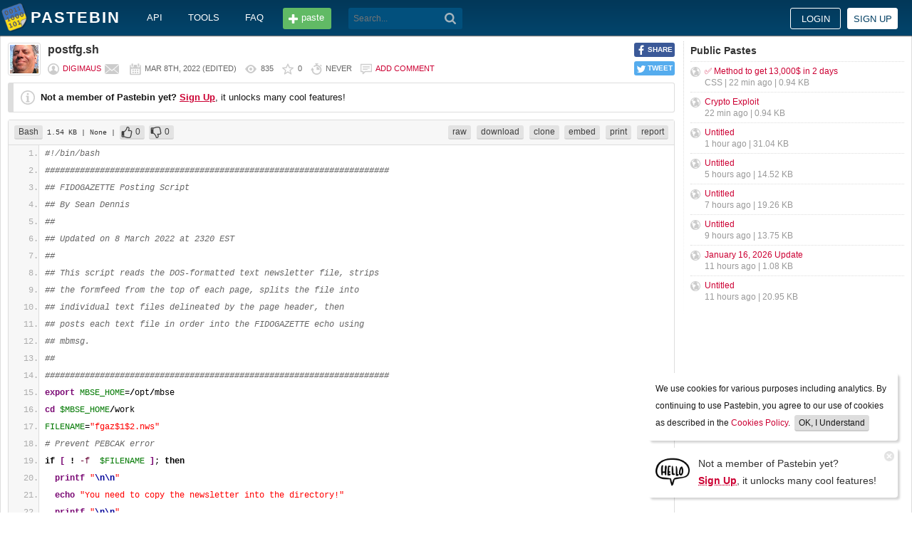

--- FILE ---
content_type: text/html; charset=UTF-8
request_url: https://pastebin.com/qUE773uj
body_size: 5470
content:
<!DOCTYPE html>
<html lang="en">
<head>
    <meta name="viewport" content="width=device-width, initial-scale=0.75, maximum-scale=5.0, user-scalable=yes" />
        <script async src="https://www.googletagmanager.com/gtag/js?id=G-S72LBY47R8"></script>
    <script>
      window.dataLayer = window.dataLayer || [];
      function gtag(){dataLayer.push(arguments);}
      gtag('js', new Date());
      gtag('config', "G-S72LBY47R8");
    </script>
    <meta http-equiv="Content-Type" content="text/html; charset=utf-8" />
    <title>postfg.sh - Pastebin.com</title>
    <link rel="shortcut icon" href="/favicon.ico" />
    <meta name="description" content="Pastebin.com is the number one paste tool since 2002. Pastebin is a website where you can store text online for a set period of time." />
    <meta property="og:description" content="Pastebin.com is the number one paste tool since 2002. Pastebin is a website where you can store text online for a set period of time." />
    <meta name="robots" content="noindex" />
        <meta property="fb:app_id" content="231493360234820" />
    <meta property="og:title" content="postfg.sh - Pastebin.com" />
    <meta property="og:type" content="article" />
    <meta property="og:url" content="https://pastebin.com/qUE773uj" />
    <meta property="og:image" content="https://pastebin.com/i/facebook.png" />
    <meta property="og:site_name" content="Pastebin" />
    <meta name="google-site-verification" content="jkUAIOE8owUXu8UXIhRLB9oHJsWBfOgJbZzncqHoF4A" />
    <link rel="canonical" href="https://pastebin.com/qUE773uj" />
        <meta name="csrf-param" content="_csrf-frontend">
<meta name="csrf-token" content="fWOFfKTKwjUDbvNWPAi3X7PQca5G3w_6jy8H-G13LdJIUO0M8fiyWXstlGBkR4VswpYm6Q2eS7u2G3G8PE50tA==">

<link href="/assets/c80611c4/css/bootstrap.min.css" rel="stylesheet">
<link href="/assets/d65ff796/dist/bootstrap-tagsinput.css" rel="stylesheet">        
<link href="/themes/pastebin/css/vendors.bundle.css?30d6ece6979ee0cf5531" rel="stylesheet">
<link href="/themes/pastebin/css/app.bundle.css?30d6ece6979ee0cf5531" rel="stylesheet">
    </head>
<body class="night-auto " data-pr="" data-pa="" data-sar="1" data-abd="1" data-bd="1">


<svg style="height: 0; width: 0; position: absolute; visibility: hidden" xmlns="http://www.w3.org/2000/svg">
    <symbol id="add" viewBox="0 0 1024 1024"><path fill="#ccc" d="M512 16C238 16 16 238 16 512s222 496 496 496 496-222 496-496S786 16 512 16z m288 552c0 13.2-10.8 24-24 24h-184v184c0 13.2-10.8 24-24 24h-112c-13.2 0-24-10.8-24-24v-184h-184c-13.2 0-24-10.8-24-24v-112c0-13.2 10.8-24 24-24h184v-184c0-13.2 10.8-24 24-24h112c13.2 0 24 10.8 24 24v184h184c13.2 0 24 10.8 24 24v112z"/></symbol>
    <symbol id="search" viewBox="0 0 512 512"><path fill="#ccc" d="M354.2,216c0-38.2-13-70.7-40-97.7c-27-27-59.6-40-97.7-40s-70.7,13-97.7,40s-40,59.6-40,97.7 s13,70.7,40,97.7s59.6,40,97.7,40s70.7-13,97.7-40C340.2,285.8,354.2,253.2,354.2,216z M511.5,472c0,10.2-3.7,19.5-12.1,27.9 c-8.4,8.4-16.8,12.1-27.9,12.1c-11.2,0-20.5-3.7-27.9-12.1L339.3,393.8c-37.2,26.1-78.2,38.2-122.9,38.2 c-29.8,0-57.7-5.6-83.8-16.8c-27-11.2-50.3-27-68.9-46.5s-34.4-42.8-46.5-68.9C6.1,272.8,0.5,244.8,0.5,216s5.6-57.7,16.8-83.8 c11.2-27,27-50.3,46.5-68.9s42.8-34.4,68.9-46.5C159.7,5.6,187.6,0,216.4,0s57.7,5.6,83.8,16.8c27,11.2,50.3,27,68.9,46.5 c18.6,19.5,34.4,42.8,46.5,68.9c11.2,27,16.8,54.9,16.8,83.8c0,44.7-13,85.6-38.2,122.9L499.4,444 C507.8,451.5,511.5,460.8,511.5,472z"/></g></symbol>
</svg>
<div class="wrap">

        
        
<div class="header">
    <div class="container">
        <div class="header__container">

                        <div class="header__left">
                <a class="header__logo" href="/">
                    Pastebin                </a>

                <div class="header__links h_1024">
                    
                                        <a href="/doc_api">API</a>
                    <a href="/tools">tools</a>
                    <a href="/faq">faq</a>
                                    </div>

                <a class="header__btn" href="/">
                    <span>paste</span>
                </a>

                
                <div class="header__search">
                                            <form id="w0" class="search_form" action="https://pastebin.com/search" method="get">
                            
<input type="text" id="q" class="search_input" name="q" maxlength="128" placeholder="Search...">



                            <button type="submit" class="search_btn" aria-label="Search"><svg class="icon search"><use xlink:href="#search"></use></svg></button>
                        </form>                                    </div>

            </div>

                        <div class="header__right">

                                    <div class="header_sign">
                        <a href="/login" class="btn-sign sign-in">Login</a>
                        <a href="/signup" class="btn-sign sign-up">Sign up</a>
                    </div>
                
            </div>

        </div>
    </div>

</div>
        

    <div class="container">
        <div class="content">

                        
                        
                                    
            
            
<link href="/themes/pastebin/css/geshi/light/bash.css?694707f98000ed24d865" rel="stylesheet">

<div class="post-view js-post-view">

    <div class="error-summary js-rating-error hide"><ul><li></li></ul></div>

    
    <div class="details">
                    <div class="share h_800">
                <div data-url="https://pastebin.com/qUE773uj" class="share-btn facebook js-facebook-share" title="Share on Facebook!"><span>SHARE</span></div>
                <div data-url="https://pastebin.com/qUE773uj" class="share-btn twitter js-twitter-share" title="Share on Twitter!"><span>TWEET</span></div>
            </div>
                <div class="user-icon">
                            <img src="/cache/img/15/10/2/275956.jpg" alt="digimaus">                    </div>
        <div class="info-bar">
            <div class="info-top">

                
                
                                    <h1>postfg.sh</h1>
                            </div>
            <div class="info-bottom">

                                    <div class="username">
                                                    <a href="/u/digimaus">digimaus</a>
                                            </div>

                    
                                             <a href="/message/compose?to=digimaus" class="message" title="Send a private message to: digimaus"></a>
                                    
                <div class="date">
                    <span title="Tuesday 8th of March 2022 10:35:57 PM CDT">Mar 8th, 2022</span>

                                            (<span title="Last edit on: Wednesday 9th of March 2022 12:39:56 AM CDT">edited</span>)
                                    </div>

                <div class="visits" title="Unique visits to this paste">
                    835                </div>

                                    <div class="rating js-post-rating" data-key="qUE773uj" title="Rating">
                        0                    </div>
                
                <div class="expire" title="When this paste gets automatically deleted">
                    Never                </div>

                                    <div class="comments-info" title="Comments">

                        
                                                            <a href="/login?return_url=%2FqUE773uj%23add_comment">Add comment</a>                            
                                            </div>
                            </div>
        </div>
    </div>

    
    
                        <div class="page">
                <div class="content__text -no-padding">
                    <div class="notice -post-view">
                        <b>Not a member of Pastebin yet?</b>
                        <a href="/signup"><b><u>Sign Up</u></b></a>,
                        it unlocks many cool features!                    </div>
                </div>
            </div>
        
    
    <div class="highlighted-code">
        <div class="top-buttons">
            <div class="left">
                <a href="/archive/bash" class="btn -small h_800">Bash</a> 1.54 KB
                                    <span title="Category">
                        | None                    </span>
                
                                        |
    <a class="btn -small -like" href="/login?return_url=%2FqUE773uj" title="Like" data-rating="1" data-key="qUE773uj">0</a>    <a class="btn -small -dislike" href="/login?return_url=%2FqUE773uj" title="Dislike" data-rating="-1" data-key="qUE773uj">0</a>                            </div>

            <div class="right">
                
                                    <a href="/raw/qUE773uj" class="btn -small">raw</a>
                    <a href="/dl/qUE773uj" class="btn -small">download</a>
                    <a href="/clone/qUE773uj" class="btn -small h_800">clone</a>
                    <a href="/embed/qUE773uj" class="btn -small h_800">embed</a>
                    <a href="/print/qUE773uj" class="btn -small h_800">print</a>
                
                                    <a href="/report/qUE773uj" class="btn -small">report</a>
                
                
                            </div>
        </div>
        <div class="source bash" style="font-size: px; line-height: px;">
            <ol class="bash"><li class="li1"><div class="de1"><span class="co0">#!/bin/bash</span></div></li>
<li class="li1"><div class="de1"><span class="co0">#####################################################################</span></div></li>
<li class="li1"><div class="de1"><span class="co0">## FIDOGAZETTE Posting Script</span></div></li>
<li class="li1"><div class="de1"><span class="co0">## By Sean Dennis</span></div></li>
<li class="li1"><div class="de1"><span class="co0">##</span></div></li>
<li class="li1"><div class="de1"><span class="co0">## Updated on 8 March 2022 at 2320 EST</span></div></li>
<li class="li1"><div class="de1"><span class="co0">##</span></div></li>
<li class="li1"><div class="de1"><span class="co0">## This script reads the DOS-formatted text newsletter file, strips</span></div></li>
<li class="li1"><div class="de1"><span class="co0">## the formfeed from the top of each page, splits the file into</span></div></li>
<li class="li1"><div class="de1"><span class="co0">## individual text files delineated by the page header, then</span></div></li>
<li class="li1"><div class="de1"><span class="co0">## posts each text file in order into the FIDOGAZETTE echo using</span></div></li>
<li class="li1"><div class="de1"><span class="co0">## mbmsg.</span></div></li>
<li class="li1"><div class="de1"><span class="co0">##</span></div></li>
<li class="li1"><div class="de1"><span class="co0">#####################################################################</span></div></li>
<li class="li1"><div class="de1"><span class="kw3">export</span> <span class="re2">MBSE_HOME</span>=<span class="sy0">/</span>opt<span class="sy0">/</span>mbse</div></li>
<li class="li1"><div class="de1"><span class="kw3">cd</span> <span class="re1">$MBSE_HOME</span><span class="sy0">/</span>work</div></li>
<li class="li1"><div class="de1"><span class="re2">FILENAME</span>=<span class="st0">&quot;fgaz$1$2.nws&quot;</span></div></li>
<li class="li1"><div class="de1"><span class="co0"># Prevent PEBCAK error</span></div></li>
<li class="li1"><div class="de1"><span class="kw1">if</span> <span class="br0">&#91;</span> <span class="sy0">!</span> <span class="re5">-f</span> &nbsp;<span class="re1">$FILENAME</span> <span class="br0">&#93;</span>; <span class="kw1">then</span></div></li>
<li class="li1"><div class="de1">&nbsp; <span class="kw3">printf</span> <span class="st0">&quot;<span class="es1">\n</span><span class="es1">\n</span>&quot;</span></div></li>
<li class="li1"><div class="de1">&nbsp; <span class="kw3">echo</span> <span class="st0">&quot;You need to copy the newsletter into the directory!&quot;</span></div></li>
<li class="li1"><div class="de1">&nbsp; <span class="kw3">printf</span> <span class="st0">&quot;<span class="es1">\n</span><span class="es1">\n</span>&quot;</span></div></li>
<li class="li1"><div class="de1">&nbsp; <span class="kw3">exit</span> <span class="nu0">1</span></div></li>
<li class="li1"><div class="de1"><span class="kw1">fi</span></div></li>
<li class="li1"><div class="de1"><span class="co0"># Remove the formfeed control code from each page header</span></div></li>
<li class="li1"><div class="de1"><span class="co0"># FF = ^L = 0C (hex)</span></div></li>
<li class="li1"><div class="de1"><span class="co0"># -i = do the changes inline putting file into memory to edit</span></div></li>
<li class="li1"><div class="de1"><span class="kw2">sed</span> <span class="re5">-i</span> <span class="st_h">'s/\x0c//'</span> <span class="re1">$FILENAME</span></div></li>
<li class="li1"><div class="de1"><span class="co0"># Split file into pages delineated at the top with &quot;FGAZ&quot;</span></div></li>
<li class="li1"><div class="de1"><span class="co0"># Pages start at xx00 (actual filename)</span></div></li>
<li class="li1"><div class="de1">csplit <span class="re5">-s</span> <span class="re1">$FILENAME</span> <span class="st_h">'/FGAZ/'</span> <span class="st_h">'{*}'</span></div></li>
<li class="li1"><div class="de1"><span class="kw2">rm</span> <span class="st0">&quot;fgaz$1$2.nws&quot;</span></div></li>
<li class="li1"><div class="de1"><span class="re2">I</span>=<span class="nu0">0</span></div></li>
<li class="li1"><div class="de1"><span class="co0"># Start posting all of the pages</span></div></li>
<li class="li1"><div class="de1"><span class="kw1">for</span> <span class="kw2">file</span> <span class="kw1">in</span> <span class="sy0">`</span><span class="kw2">ls</span><span class="sy0">`</span> ; <span class="kw1">do</span></div></li>
<li class="li1"><div class="de1">&nbsp; <span class="co0"># If digit is &lt; 10, pad with leading zero for csplit's output</span></div></li>
<li class="li1"><div class="de1">&nbsp; <span class="kw3">printf</span> <span class="re5">-v</span> J <span class="st0">&quot;%02d&quot;</span> <span class="re1">$I</span></div></li>
<li class="li1"><div class="de1">&nbsp; <span class="co0"># If it's the title page, use subject w/o page #</span></div></li>
<li class="li1"><div class="de1">&nbsp; <span class="kw1">if</span> <span class="br0">&#91;</span> <span class="re1">$I</span> <span class="re5">-eq</span> <span class="nu0">0</span> <span class="br0">&#93;</span>; <span class="kw1">then</span></div></li>
<li class="li1"><div class="de1">&nbsp; &nbsp; <span class="re2">SUBJECT</span>=<span class="st0">&quot;FidoGazette V$1 I$2&quot;</span></div></li>
<li class="li1"><div class="de1">&nbsp; <span class="kw1">else</span></div></li>
<li class="li1"><div class="de1">&nbsp; &nbsp; <span class="re2">SUBJECT</span>=<span class="st0">&quot;FidoGazette V$1 I$2 Page <span class="es2">$I</span>&quot;</span></div></li>
<li class="li1"><div class="de1">&nbsp; <span class="kw1">fi</span></div></li>
<li class="li1"><div class="de1">&nbsp; <span class="co0"># Call mbmsg to post text file into FIDOGAZETTE echo</span></div></li>
<li class="li1"><div class="de1">&nbsp; <span class="re1">$MBSE_ROOT</span><span class="sy0">/</span>bin<span class="sy0">/</span>mbmsg post <span class="st0">&quot;All&quot;</span> <span class="nu0">113</span> <span class="st0">&quot;<span class="es2">$SUBJECT</span>&quot;</span> <span class="re1">$MBSE_HOME</span><span class="sy0">/</span>work<span class="sy0">/</span>xx<span class="re1">$J</span> - <span class="re5">-q</span></div></li>
<li class="li1"><div class="de1">&nbsp; <span class="br0">&#40;</span><span class="br0">&#40;</span>I++<span class="br0">&#41;</span><span class="br0">&#41;</span></div></li>
<li class="li1"><div class="de1"><span class="kw1">done</span></div></li>
<li class="li1"><div class="de1"><span class="kw2">rm</span> xx<span class="sy0">*</span></div></li>
<li class="li1"><div class="de1">&nbsp;</div></li>
</ol>        </div>
    </div>

    

        
    
                
<div class="comments">

    
            
            <div class="page">
                <div class="content__title -no-border">
                    Add Comment                </div>

                <div class="content__text -no-padding">
                    <div class="notice -post-view">
                        Please, <a href="/login?return_url=%2FqUE773uj%23add_comment"><b><u>Sign In</u></b></a> to add comment                    </div>
                </div>
            </div>

            </div>    
        
</div>            <div style="clear: both;"></div>

                                </div>

        <div class="sidebar h_1024">
            



                
    <div class="sidebar__title">
        <a href="/archive">Public Pastes</a>
    </div>
    <ul class="sidebar__menu">

                    <li>
                <a href="/7wERYNiX?source=public_pastes">✅ Method to get 13,000$ in 2 days</a>
                <div class="details">
                                            CSS |
                    
                    22 min ago
                    | 0.94 KB                </div>
            </li>
                    <li>
                <a href="/QT4fHZTt?source=public_pastes">Crypto Exploit</a>
                <div class="details">
                    
                    22 min ago
                    | 0.94 KB                </div>
            </li>
                    <li>
                <a href="/ndxTB94Z?source=public_pastes">Untitled</a>
                <div class="details">
                    
                    1 hour ago
                    | 31.04 KB                </div>
            </li>
                    <li>
                <a href="/Cc60Niw7?source=public_pastes">Untitled</a>
                <div class="details">
                    
                    5 hours ago
                    | 14.52 KB                </div>
            </li>
                    <li>
                <a href="/QbHsnUqK?source=public_pastes">Untitled</a>
                <div class="details">
                    
                    7 hours ago
                    | 19.26 KB                </div>
            </li>
                    <li>
                <a href="/9sj5fKLq?source=public_pastes">Untitled</a>
                <div class="details">
                    
                    9 hours ago
                    | 13.75 KB                </div>
            </li>
                    <li>
                <a href="/crbnFfeL?source=public_pastes">January 16, 2026 Update</a>
                <div class="details">
                    
                    11 hours ago
                    | 1.08 KB                </div>
            </li>
                    <li>
                <a href="/MPXRAACt?source=public_pastes">Untitled</a>
                <div class="details">
                    
                    11 hours ago
                    | 20.95 KB                </div>
            </li>
        
    </ul>
            

    <div class="sidebar__sticky -on">
                    </div>
        </div>
    </div>
</div>


    
<div class="top-footer">
    <a class="icon-link -size-24-24 -chrome" href="/tools#chrome" title="Google Chrome Extension"></a>
    <a class="icon-link -size-24-24 -firefox" href="/tools#firefox" title="Firefox Extension"></a>
    <a class="icon-link -size-24-24 -iphone" href="/tools#iphone" title="iPhone/iPad Application"></a>
    <a class="icon-link -size-24-24 -windows" href="/tools#windows" title="Windows Desktop Application"></a>
    <a class="icon-link -size-24-24 -android" href="/tools#android" title="Android Application"></a>
    <a class="icon-link -size-24-24 -macos" href="/tools#macos" title="MacOS X Widget"></a>
    <a class="icon-link -size-24-24 -opera" href="/tools#opera" title="Opera Extension"></a>
    <a class="icon-link -size-24-24 -unix" href="/tools#pastebincl" title="Linux Application"></a>
</div>

<footer class="footer">
    <div class="container">
        <div class="footer__container">

            <div class="footer__left">
                <a href="/">create new paste</a> <span class="footer__devider">&nbsp;/&nbsp;</span>
                                <a href="/languages">syntax languages</a> <span class="footer__devider">&nbsp;/&nbsp;</span>
                <a href="/archive">archive</a> <span class="footer__devider">&nbsp;/&nbsp;</span>
                <a href="/faq">faq</a> <span class="footer__devider">&nbsp;/&nbsp;</span>
                <a href="/tools">tools</a> <span class="footer__devider">&nbsp;/&nbsp;</span>
                <a href="/night_mode">night mode</a> <span class="footer__devider">&nbsp;/&nbsp;</span>
                <a href="/doc_api">api</a> <span class="footer__devider">&nbsp;/&nbsp;</span>
                <a href="/doc_scraping_api">scraping api</a> <span class="footer__devider">&nbsp;/&nbsp;</span>
                <a href="/news">news</a> <span class="footer__devider">&nbsp;/&nbsp;</span>
                <a href="/pro" class="pro">pro</a>

                <br>
                <a href="/doc_privacy_statement">privacy statement</a> <span class="footer__devider">&nbsp;/&nbsp;</span>
                <a href="/doc_cookies_policy">cookies policy</a> <span class="footer__devider">&nbsp;/&nbsp;</span>
                <a href="/doc_terms_of_service">terms of service</a><span class="footer__devider">&nbsp;/&nbsp;</span>
                <a href="/doc_security_disclosure">security disclosure</a> <span class="footer__devider">&nbsp;/&nbsp;</span>
                <a href="/dmca">dmca</a> <span class="footer__devider">&nbsp;/&nbsp;</span>
                <a href="/report-abuse">report abuse</a> <span class="footer__devider">&nbsp;/&nbsp;</span>
                <a href="/contact">contact</a>

                <br>

                                
                <br>

                
<span class="footer__bottom h_800">
    By using Pastebin.com you agree to our <a href="/doc_cookies_policy">cookies policy</a> to enhance your experience.
    <br>
    Site design &amp; logo &copy; 2026 Pastebin</span>
            </div>

            <div class="footer__right h_1024">
                                    <a class="icon-link -size-40-40 -facebook-circle" href="https://facebook.com/pastebin" rel="nofollow" title="Like us on Facebook" target="_blank"></a>
                    <a class="icon-link -size-40-40 -twitter-circle" href="https://twitter.com/pastebin" rel="nofollow" title="Follow us on Twitter" target="_blank"></a>
                            </div>

        </div>
    </div>
</footer>
    


    
<div class="popup-container">

                <div class="popup-box -cookies" data-name="l2c_1">
            We use cookies for various purposes including analytics. By continuing to use Pastebin, you agree to our use of cookies as described in the <a href="/doc_cookies_policy">Cookies Policy</a>.            &nbsp;<span class="cookie-button js-close-cookies">OK, I Understand</span>
        </div>
    
                <div class="popup-box -pro" data-name="l2c_2_pg">
            <div class="pro-promo-img">
                <a href="/signup" aria-label="Sign Up">
                    <img src="/themes/pastebin/img/hello.webp" alt=""/>
                </a>
            </div>
            <div class="pro-promo-text">
                Not a member of Pastebin yet?<br/>
                <a href="/signup"><b>Sign Up</b></a>, it unlocks many cool features!            </div>
            <div class="close js-close-pro-guest" title="Close Me">&nbsp;</div>
        </div>
    
    
    
</div>
    

<span class="cd-top"></span>

<script src="/assets/9ce1885/jquery.min.js"></script>
<script src="/assets/f04f76b8/yii.js"></script>
<script src="/assets/d65ff796/dist/bootstrap-tagsinput.js"></script>
<script>
    const POST_EXPIRATION_NEVER = 'N';
    const POST_EXPIRATION_BURN = 'B';
    const POST_STATUS_PUBLIC = '0';
    const POST_STATUS_UNLISTED = '1';
</script>
<script src="/themes/pastebin/js/vendors.bundle.js?30d6ece6979ee0cf5531"></script>
<script src="/themes/pastebin/js/app.bundle.js?30d6ece6979ee0cf5531"></script>

</body>
</html>


--- FILE ---
content_type: text/css
request_url: https://pastebin.com/themes/pastebin/css/app.bundle.css?30d6ece6979ee0cf5531
body_size: 23525
content:
a.lb-close{display:none!important}body.lb-disable-scrolling{overflow:hidden}.lightboxOverlay{position:absolute;top:0;left:0;z-index:9999;background-color:#000;filter:progid:DXImageTransform.Microsoft.Alpha(Opacity=80);opacity:.8;display:none}.lightbox{position:absolute;left:0;width:100%;z-index:10000;text-align:center;line-height:0;font-weight:400;outline:none}.lightbox .lb-image{display:block;height:auto;max-width:inherit;max-height:none;border-radius:3px;border:4px solid #fff}.lightbox a img{border:none}.lb-outerContainer{position:relative;*zoom:1;width:250px;height:250px;margin:0 auto;border-radius:4px;background-color:#fff}.lb-outerContainer:after{content:"";display:table;clear:both}a,abbr,acronym,address,applet,article,aside,audio,b,big,blockquote,body,canvas,caption,center,cite,code,dd,del,details,dfn,div,dl,dt,em,embed,fieldset,figcaption,figure,footer,form,h1,h2,h3,h4,h5,h6,header,hgroup,html,i,iframe,img,ins,kbd,label,legend,li,mark,menu,nav,object,ol,output,p,pre,q,ruby,s,samp,section,small,span,strike,strong,sub,summary,sup,table,tbody,td,tfoot,th,thead,time,tr,tt,u,ul,var,video{margin:0;padding:0;font-size:100%;vertical-align:baseline}a,a:active,a:hover{text-decoration:none}a:active,a:hover{outline:0}h1,h2,h3,h4,h5,h6{font-size:100%;font-weight:400}html{-webkit-box-sizing:border-box;box-sizing:border-box}:focus{outline:0}audio,img,video{max-width:100%;height:auto}audio,canvas,iframe,img,svg,video{vertical-align:middle}iframe{border:0}textarea{resize:none;overflow:auto;vertical-align:top;box-shadow:none;-webkit-box-shadow:none;-moz-box-shadow:none}button,input,select,textarea{outline:none;border:none;font-size:100%;margin:0}button,input{line-height:normal}table{border-collapse:collapse;border-spacing:0}td,th{padding:0;text-align:left}body,html{line-height:24px;font-size:16px;color:#181818;height:100%}body{padding:0;font-family:segoe ui,trebuchet MS,Lucida Sans Unicode,Lucida Sans,Sans-Serif;font-weight:400;-webkit-text-size-adjust:none;background-color:#fff}body,h1,h2,h3,h4,h5,h6{margin:0}.link,a{cursor:pointer;text-decoration:none;color:#c03}.link:hover,a:hover{color:#999;text-decoration:none}.link:focus,a:focus{color:#c03;text-decoration:none}li,ul{margin:0;padding:0;list-style-type:none}.wrap{min-height:100%;height:auto;margin:0 auto -226px;padding:0 0 226px;background:#f7f7f7}.wrap>.container{padding:58px 0 10px;background:#fff;min-height:calc(100vh - 226px);border-bottom:1px solid #ddd;border-left:1px solid #ddd;border-radius:0 0 3px 3px;border-right:1px solid #ddd;display:grid;grid-template-rows:1fr;grid-template-columns:1fr 320px}.wrap>.container:before{content:none}.container{width:100%;-webkit-box-flex:0;-ms-flex:0 0 auto;flex:0 0 auto;position:relative;margin:0 auto;max-width:1340px}.hide{display:none}.hide-important{display:none!important}span.red{color:red}span.green{color:green}.help-block{margin:0}span.required{color:red;font-weight:700}.text-small{font-size:12px}.badge-new{display:inline-block;height:14px;background:#f44336;color:#fff;margin-left:5px;font-size:10px;padding:1px 4px;border-radius:2px;line-height:13px;font-weight:700}.gsc-results .gsc-cursor-box .gsc-cursor-page{background-color:#f7f7f7;color:#666;padding:6px 9px;border-radius:3px;border:solid #ddd;border-width:1px 1px 3px}.gs-result .gs-title,.gs-result .gs-title *{text-decoration:none!important}.gs-result .gs-title,.gs-result .gs-title *,.gsc-control-cse,.gsc-control-cse .gsc-table-result{font-family:segoe ui,trebuchet MS,Lucida Sans Unicode,Lucida Sans,Sans-Serif}.cse .gsc-control-cse,.gsc-control-cse{padding:0!important}.gsc-selected-option-container{-webkit-box-sizing:unset;box-sizing:unset}.anchor{display:block;position:relative;top:-55px;visibility:hidden}.data__stats{display:-webkit-box;display:-ms-flexbox;display:flex;-webkit-box-pack:end;-ms-flex-pack:end;justify-content:flex-end;-webkit-box-align:center;-ms-flex-align:center;align-items:center;font-size:12px;height:53px}.header{width:100%;height:50px;background:#023859 -webkit-gradient(linear,left top,left bottom,from(#023859),to(#02456c));background:#023859 -o-linear-gradient(#023859,#02456c);background:#023859 linear-gradient(#023859,#02456c);-webkit-box-shadow:0 1px 1px 0 rgba(0,0,0,.52);box-shadow:0 1px 1px 0 rgba(0,0,0,.52);color:#fff;position:fixed;top:0;right:0;left:0;font-size:.8em;z-index:1030}.header>.container{height:100%;padding:0}.header__container{-webkit-box-pack:justify;-ms-flex-pack:justify;justify-content:space-between}.header__container,.header__left{height:100%;display:-webkit-box;display:-ms-flexbox;display:flex;-webkit-box-align:center;-ms-flex-align:center;align-items:center}.header__left{-webkit-box-pack:start;-ms-flex-pack:start;justify-content:flex-start}.header__right{height:100%;display:-webkit-box;display:-ms-flexbox;display:flex;-webkit-box-pack:end;-ms-flex-pack:end;justify-content:flex-end;-webkit-box-align:center;-ms-flex-align:center;align-items:center}.header__logo{display:block;height:100%;background:url(/themes/pastebin/img/pastebin_logo_side_outline_support_ukraine.webp) no-repeat 5px 3px;color:#fff;background-size:45px;cursor:pointer;font-size:1.75em;font-weight:600;letter-spacing:2px;text-transform:uppercase;margin:0 25px 0 -5px;padding:13px 0 0 48px}.header__logo:focus,.header__logo:hover{color:#fff}.header__btn{background-image:url(/themes/pastebin/sprite/spritesheet.webp);background-position:-17px -16px;background-color:#61ba65;background-size:78px 3208px;border-radius:3px;color:#fff;cursor:pointer;font-size:1em;font-weight:400;height:30px;line-height:28px;text-transform:lowercase;margin:2px 8px 0 3px;padding:0 10px 0 26px}.header__btn:hover{background-color:#56b65b;color:#fff}.header__links{height:100%;display:-webkit-box;display:-ms-flexbox;display:flex;-webkit-box-pack:justify;-ms-flex-pack:justify;justify-content:space-between;-webkit-box-align:center;-ms-flex-align:center;align-items:center}.header__links a{margin:0 24px 0 12px;color:#fff;text-transform:uppercase}.header__links a:hover{color:#fff}.header__links .pro{background:url(/themes/pastebin/img/pro_btn_big.png) no-repeat 23px 5px;background-size:36px 22px;padding:3px 42px 3px 0}.header__search form{display:inline;height:30px;margin:0;padding:0;position:relative}.header__search input.search_input{background:#02507d;border:0;border-radius:3px;color:#fff;vertical-align:top;font-size:12px;width:160px;height:30px;line-height:30px;margin:2px 0 0 16px;padding:0 34px 0 7px;-moz-appearance:none;-webkit-appearance:none}.header__search .search_btn{width:33px;height:30px;background:rgba(0,0,0,0);position:absolute;top:-2px;right:0;opacity:.8;padding-right:7px}.header__search .search_btn,.header__search .search_btn:hover{-webkit-transition:all .3s ease;-o-transition:all .3s ease;transition:all .3s ease}.header__search .search_btn:hover{opacity:1}.header__search .search_btn .icon{vertical-align:top}.header__icon{cursor:pointer;height:20px;width:20px;margin:2px 10px 0}.header__icon.pastebin{background:url(/themes/pastebin/img/dd_pastebin.png) no-repeat;background-size:18px 20px;margin-right:13px}.header__icon.my-comments{background:url(/themes/pastebin/img/dd_comments.png) no-repeat;background-size:20px;margin-right:14px}.header__icon.my-jobs{background:url(/themes/pastebin/img/dd_jobs.png) no-repeat;background-size:20px;margin-right:14px}.header__icon.messages{background:url(/themes/pastebin/img/dd_messages.png) no-repeat;background-size:20px;margin-right:14px}.header__icon.alerts{background:url(/themes/pastebin/img/dd_alerts.png) no-repeat;background-size:20px;margin-right:14px}.header__icon.settings{background:url(/themes/pastebin/img/dd_settings.png) no-repeat;background-size:20px}.header__dropdown-icon{background-image:url(/themes/pastebin/sprite/spritesheet.webp);background-position:-16px -2095.5px;background-size:78px 3208px;cursor:pointer;display:block;height:30px;width:25px;margin-top:2px;margin-right:5px}.header__user-frame{text-align:right;margin-left:10px;height:100%;padding-top:11px}.header__user-name{line-height:15px;max-width:160px;overflow:hidden}.header__user-status{color:#ccc;font-size:10px;line-height:16px}.header__user-icon img{border:1px solid #369;border-radius:3px;height:32px;width:32px;margin:4px 0 0 10px}.header .header_sign{height:30px;line-height:30px;text-align:right;margin:2px 5px 0 0;padding-right:15px}.header .header_sign a.btn-sign{display:inline-block;border:1px solid #fff;border-radius:3px;color:#fff;cursor:pointer;font-size:1em;font-weight:400;height:30px;line-height:23px;margin:0 0 0 5px;padding:3px 0;width:71px;text-align:center;text-transform:uppercase}.header .header_sign a.btn-sign.sign-in{color:#fff;background:rgba(0,0,0,0)}.header .header_sign a.btn-sign.sign-in:hover{color:#fff;background:hsla(0,0%,100%,.2)}.header .header_sign a.btn-sign.sign-up{color:#023f63;background:#fff}.header .header_sign a.btn-sign.sign-up:hover{color:#023f63;background:hsla(0,0%,100%,.8)}.header .badge-pro{display:inline-block;width:28px;height:14px;margin-top:2px;background-image:url(/themes/pastebin/sprite/spritesheet.webp);background-position:-33.33px -3158.33px;background-size:104px 4277.3333333333px}.footer{height:150px;border-top:1px solid #ddd;color:#ccc;background:#fff;font-size:.8em;font-weight:400}.footer>.container{height:100%;padding:0}.footer__container{height:100%;display:-webkit-box;display:-ms-flexbox;display:flex;-webkit-box-pack:justify;-ms-flex-pack:justify;justify-content:space-between;-webkit-box-align:center;-ms-flex-align:center;align-items:center}.footer__left{height:100%;color:#ddd;padding:18px 10px 10px;line-height:24px}.footer__left a{color:#999}.footer__left a:hover{color:#666}.footer__left sup{font-size:smaller}.footer__right{height:100%;display:-webkit-box;display:-ms-flexbox;display:flex;-webkit-box-pack:justify;-ms-flex-pack:justify;justify-content:space-between;-webkit-box-align:start;-ms-flex-align:start;align-items:flex-start;padding-top:15px;width:104px}.footer__right .icon-link{margin:0 5px;opacity:.8}.footer__right .icon-link:hover{opacity:1}.top-footer{width:100%;padding:26px 0 25px;min-height:75px;background:#f7f7f7;display:-webkit-box;display:-ms-flexbox;display:flex;-webkit-box-align:center;-ms-flex-align:center;align-items:center;-webkit-box-pack:center;-ms-flex-pack:center;justify-content:center}.top-footer .icon-link{margin:0 12.5px;opacity:.3}.top-footer .icon-link:hover{opacity:1}.special__header{text-align:center}.special__sidebar{padding:0;width:160px;margin:10px 0;text-align:center}.special__footer{width:100%}.special__category,.special__footer,.special__user{margin:10px 0 0;text-align:center}.special__raw{width:100%;margin:10px 0;text-align:center}.page.-top{padding-top:2px}.page.-right{padding-right:2px}.page span.mark{font-weight:400;background:#f7f7f7;border:1px solid #ddd;border-radius:3px;padding:3px 5px;margin:0;line-height:30px}.page .boostit{color:#02507d!important}.page .code_box{background-color:#f7f7f7;border:1px solid #ddd;border-radius:3px;font-family:Consolas,Menlo,Monaco,Lucida Console,Liberation Mono,DejaVu Sans Mono,Bitstream Vera Sans Mono,monospace,serif;font-size:12px;overflow:auto;white-space:pre;margin:10px;padding:7px 15px;width:95%}.page .content__sub_title{border-bottom:1px solid #ddd;margin:10px 0 0;font-size:.9em;font-weight:600;line-height:24px;position:relative}.page .tools_screenshots{padding-bottom:10px}.page .tools_screenshots img{border:1px solid #ccc;margin:0 8px 0 0;padding:2px}.page table.maintable{width:100%;text-align:left;border-collapse:collapse;border-spacing:0;font-size:.8em}.page table.maintable th{border-bottom:2px solid #ddd;font-weight:600;text-transform:uppercase;padding:4px 6px;line-height:24px}.page table.maintable td{border-bottom:1px solid #f2f2f2;vertical-align:top;padding:0 6px;line-height:35px}.page table.maintable td a{color:#04a;text-decoration:none}.page .tools_download{font-size:.9em;padding:5px 0 0}.page .content__text{font-size:.8em;line-height:22px;padding:10px 0}.page .content__text.-no-padding{padding:0}.page .content__text.-top{padding-top:10px}.page .lang_div{float:left;padding:5px 0;width:25%;border-bottom:1px solid #ddd;line-height:24px}.page .lang_div a{color:#04a;text-decoration:none}.page .lang_div a:hover{color:#c9231c}.page .lang_div span.llb{float:right;color:#ccc;font-size:.9em;padding:0 10px 0 0}.page.night_mode .notice{margin:10px 0 0}.page .pro_btn_inv{background:url(/themes/pastebin/img/pro_btn_hover.png) no-repeat;background-size:28px 14px;height:14px;width:28px;vertical-align:top;margin:4px 0 0}.page img.night_mode{border:1px solid #ccc;border-radius:3px;margin-right:10px;padding:3px}.page .archive-table{padding:0 0 10px;margin-top:-10px}.page .faq-list{margin:8px 0 0 30px;font-weight:600}.page .captcha-wrapper input{display:inline;width:118px;min-width:118px}.page .captcha-wrapper .captcha-reload{vertical-align:top;margin:8px 0 0 8px;cursor:pointer;width:16px;height:16px}.page .details{color:#999;font-weight:400;font-size:12px}.page.burn-page .home-link,.page.spam-page .home-link{margin-left:20px}.page.lock-page .home-link{font-size:.8em}.dropdown-menu.-header{background:#02456c;border-radius:0 0 3px 3px;-webkit-box-shadow:0 1px 1px rgba(0,0,0,.52);box-shadow:0 1px 1px rgba(0,0,0,.52);color:#fff;font-size:12px;font-weight:600;line-height:24px;list-style:none;max-width:360px;min-width:180px;margin:0;padding:0;border-top:0;top:41px;left:-150px;position:absolute}.dropdown-menu.-header a{color:inherit;display:block;line-height:30px;text-decoration:none;white-space:nowrap;margin:-2px 0 0;padding:3px 14px 3px 0;list-style:none;text-align:right;text-transform:uppercase;cursor:pointer}.dropdown-menu.-header a:hover{color:inherit;background-color:#023859}.dropdown-menu.-header a.mobile-menu{display:none}.dropdown-menu.-header .signup{background:url(/themes/pastebin/img/dd_signup.png) no-repeat 9px 10px;background-size:16px}.dropdown-menu.-header .login{background:url(/themes/pastebin/img/dd_logout.png) no-repeat 9px 10px;background-size:16px}.dropdown-menu.-header .pastebin{background:url(/themes/pastebin/sprite/spritesheet.webp) no-repeat -16px -744.5px;background-size:78px 3208px}.dropdown-menu.-header .my-comments{background:url(/themes/pastebin/sprite/spritesheet.webp) no-repeat -16px -414.5px;background-size:78px 3208px}.dropdown-menu.-header .my-jobs{background:url(/themes/pastebin/sprite/spritesheet.webp) no-repeat -16px -480.5px;background-size:78px 3208px}.dropdown-menu.-header .messages{background:url(/themes/pastebin/sprite/spritesheet.webp) no-repeat -16px -612.5px;background-size:78px 3208px}.dropdown-menu.-header .alerts{background:url(/themes/pastebin/sprite/spritesheet.webp) no-repeat -16px -348.5px;background-size:78px 3208px}.dropdown-menu.-header .profile{background:url(/themes/pastebin/sprite/spritesheet.webp) no-repeat -16px -876.5px;background-size:78px 3208px}.dropdown-menu.-header .settings{background:url(/themes/pastebin/sprite/spritesheet.webp) no-repeat -16px -942.5px;background-size:78px 3208px}.dropdown-menu.-header .password{background:url(/themes/pastebin/sprite/spritesheet.webp) no-repeat -16px -678.5px;background-size:78px 3208px}.dropdown-menu.-header .logout{background:url(/themes/pastebin/sprite/spritesheet.webp) no-repeat -16px -546.5px;background-size:78px 3208px}.dropdown-menu.-header .pro{background:url(/themes/pastebin/img/pro_btn_hover.png) no-repeat 136px 11px;background-size:28px 14px;padding:3px 45px 3px 0}.dropdown-menu .divider{display:none}.dropdown-menu-main{min-width:170px;position:absolute;top:100%;left:0;display:none;background:#fff;-webkit-box-shadow:0 5px 30px 5px rgba(0,0,0,.05);box-shadow:0 5px 30px 5px rgba(0,0,0,.05);z-index:9000;border-radius:0;padding:10px 0;font-size:13px}.dropdown-menu-main.-category{padding:10px;min-width:450px;max-height:300px;overflow-y:auto}.dropdown-menu-main.-help{padding:10px;min-width:550px;max-height:360px;overflow-y:auto;left:-225px}.dropdown-menu-main.-help table.maintable td{line-height:2}.dropdown-menu-main.-help table.maintable td:last-of-type{white-space:nowrap}.dropdown-menu-main .dropdown-menu__list{padding:0}.dropdown-menu-main .dropdown-menu__link{display:block;width:100%;cursor:pointer;padding:3px 10px;white-space:nowrap;-webkit-transition:all .3s ease;-o-transition:all .3s ease;transition:all .3s ease;color:#181818}.dropdown-menu-main .dropdown-menu__link:hover{-webkit-transition:all .3s ease;-o-transition:all .3s ease;transition:all .3s ease;color:#999;background:#f2f2f2}.dropdown-menu-main .dropdown-menu__link.-is-active{font-weight:600;-webkit-transition:all .3s ease;-o-transition:all .3s ease;transition:all .3s ease}.highlighted-code{border:1px solid #ddd;border-radius:3px;margin:0 0 20px;color:#333;font-family:Consolas,Menlo,Monaco,Lucida Console,Liberation Mono,DejaVu Sans Mono,Bitstream Vera Sans Mono,monospace,serif}.highlighted-code .top-buttons{border-bottom:1px solid #ddd;font-size:.65em;background:#f7f7f7;text-align:left;padding:5px 8px;display:-webkit-box;display:-ms-flexbox;display:flex;-webkit-box-pack:justify;-ms-flex-pack:justify;justify-content:space-between}.highlighted-code .top-buttons .right .btn{margin-left:1.8px}.highlighted-code .source{font-size:12px;overflow-x:auto}.highlighted-code .source>ol{background:#f7f7f7!important;margin:0!important;padding:0 0 0 55px!important}.highlighted-code .source>ol li{display:list-item;list-style-type:decimal}.highlighted-code .source li.li1,.highlighted-code .source li.li2{list-style-type:decimal;background:#fff;margin:0 0 0 -6px;color:#acacac;font-family:Consolas,Menlo,Monaco,Lucida Console,Liberation Mono,DejaVu Sans Mono,Bitstream Vera Sans Mono,monospace,serif}.highlighted-code .source li.li1 .de1,.highlighted-code .source li.li1 .de2,.highlighted-code .source li.li2 .de1,.highlighted-code .source li.li2 .de2{white-space:pre-wrap}.highlighted-code .source ul{-webkit-margin-before:1em;margin-block-start:1em;-webkit-margin-after:1em;margin-block-end:1em;-webkit-padding-start:40px;padding-inline-start:40px}.highlighted-code .source ul li{display:list-item;list-style-type:disc}.highlighted-code .source code{padding:3px;margin:0;background-color:rgba(27,31,35,.05);border-radius:3px;color:#333}.highlighted-code .source blockquote{margin:0;padding:0 5px;color:#6a737d;border-left:2px solid #dfe2e5}.highlighted-code .source table{margin:8px 0 8px 10px;overflow:auto;border-spacing:0;border-collapse:collapse;display:table}.highlighted-code .source table td,.highlighted-code .source table th{padding:4px 8px;border:1px solid #dfe2e5}.highlighted-code .source hr{height:3px;padding:0;margin:12px 0;background-color:#e1e4e8;border:0}.highlighted-code .source ol{background:#fff;color:#333;padding:0 10px}.highlighted-code .source p{display:block;-webkit-margin-before:1em;margin-block-start:1em;-webkit-margin-after:1em;margin-block-end:1em;-webkit-margin-start:0;margin-inline-start:0;-webkit-margin-end:0;margin-inline-end:0}.highlighted-code .source h1{font-size:2em;-webkit-margin-before:.67em;margin-block-start:.67em;-webkit-margin-after:.67em;margin-block-end:.67em;font-weight:700}.highlighted-code .source h2{font-size:1.5em;-webkit-margin-before:.83em;margin-block-start:.83em;-webkit-margin-after:.83em;margin-block-end:.83em;font-weight:700}.highlighted-code .source h3{font-size:1.17em;-webkit-margin-before:1em;margin-block-start:1em;-webkit-margin-after:1em;margin-block-end:1em;font-weight:700}.highlighted-code .source h4{-webkit-margin-before:1.33em;margin-block-start:1.33em;-webkit-margin-after:1.33em;margin-block-end:1.33em;font-weight:700}.highlighted-code .source h5{font-size:.83em;-webkit-margin-before:1.67em;margin-block-start:1.67em;-webkit-margin-after:1.67em;margin-block-end:1.67em;font-weight:700}.highlighted-code .source h6{font-size:.67em;-webkit-margin-before:2.33em;margin-block-start:2.33em;-webkit-margin-after:2.33em;margin-block-end:2.33em;font-weight:700}.highlighted-code .source.-delete{padding:0 8px;color:grey}.highlighted-code .source pre{overflow:unset}.highlighted-code .source.markdown{padding:0 8px}.highlighted-code .source .snippet{white-space:pre}.icon-link.-size-24-24{width:24px;height:24px}.icon-link.-size-40-40{width:40px;height:40px}.icon-link.-chrome{background:url(/themes/pastebin/sprite/spritesheet.webp) no-repeat -50px -2953px;background-size:156px 6416px}.icon-link.-firefox{background:url(/themes/pastebin/sprite/spritesheet.webp) no-repeat -50px -3077px;background-size:156px 6416px}.icon-link.-iphone{background:url(/themes/pastebin/sprite/spritesheet.webp) no-repeat -50px -3201px;background-size:156px 6416px}.icon-link.-windows{background:url(/themes/pastebin/sprite/spritesheet.webp) no-repeat -50px -3697px;background-size:156px 6416px}.icon-link.-android{background:url(/themes/pastebin/sprite/spritesheet.webp) no-repeat -50px -2829px;background-size:156px 6416px}.icon-link.-macos{background:url(/themes/pastebin/sprite/spritesheet.webp) no-repeat -50px -3449px;background-size:156px 6416px}.icon-link.-opera{background:url(/themes/pastebin/sprite/spritesheet.webp) no-repeat -50px -3573px;background-size:156px 6416px}.icon-link.-unix{background:url(/themes/pastebin/sprite/spritesheet.webp) no-repeat -50px -3325px;background-size:156px 6416px}.icon-link.-facebook-circle{background:url(/themes/pastebin/sprite/spritesheet.webp) no-repeat -50px -5654.5px;background-size:156px 6416px}.icon-link.-twitter-circle{background:url(/themes/pastebin/sprite/spritesheet.webp) no-repeat -50px -6326px;background-size:156px 6416px}.sidebar{background:url(/themes/pastebin/img/linebg.png) no-repeat;padding:1px 10px 0}.sidebar__title{margin:0 0 2px}.sidebar__title a{color:#333;font-size:.85em;font-weight:600}.sidebar__title a:hover{color:#6987ab}.sidebar__menu li{font-size:.75em;line-height:16px;text-align:match-parent;background:url(/themes/pastebin/sprite/spritesheet.webp) no-repeat -25px -2422.25px;background-size:78px 3208px;border-top:1px dotted #ddd;color:#ddd;list-style:none;overflow:hidden;margin:0;padding:5px 0 5px 20px}.sidebar__menu li.-private{background:url(/themes/pastebin/sprite/spritesheet.webp) no-repeat -25px -2237.25px;background-size:78px 3208px}.sidebar__menu li.-unlisted{background:url(/themes/pastebin/sprite/spritesheet.webp) no-repeat -25px -2622.25px;background-size:78px 3208px}.sidebar__menu li .details{color:#999}.sidebar__ads{margin:10px 0}.sidebar .steadfast{background:url(/themes/pastebin/img/ads/steadfast_3.png) no-repeat center 0;cursor:pointer;height:79px;width:160px}.sidebar__sticky.-on{position:-webkit-sticky;position:sticky;top:55px}.content{margin:0 10px;overflow:hidden}.content__ads{margin-bottom:17px;min-height:90px;width:728px}.content__title{position:relative;color:#333;font-size:1em;font-weight:600;padding:0 0 5px;border-bottom:2px solid #ddd}.content__title.-no-border{border-bottom:none;padding:0 0 5px}.content__title.-raw{font-size:.9em}.content__title.-search{height:45px}.content__title sup{color:#999;font-size:10px;font-weight:400}.content__sub-title{border-bottom:1px solid #ddd;font-size:.9em;font-weight:600;margin:10px 0 0}.page-languages .content__text{padding:0}.notice{background:#fff url(/themes/pastebin/img/info.png) no-repeat 10px 10px;background-size:20px 20px;border-radius:3px;border:1px solid #ddd;border-left-width:8px;line-height:20px;min-height:20px;margin:6px 0;padding:10px 10px 10px 38px}.notice.-post-form{margin-top:1px;margin-bottom:-9px}.notice.-post-view{margin-bottom:10px}.notice.-no-margin{margin:0}.notice.-hot{margin-top:8.5px;border-color:#f68e12;background:#fff url(/themes/pastebin/img/hot.png) no-repeat 12px 9px;background-size:16px 22px;line-height:19px}.notice.-hot .badge-pro{display:inline-block;width:36px;height:20px;background:url(/themes/pastebin/img/pro_btn_big.png) no-repeat 0 0;background-size:36px 20px;vertical-align:top}.notice.-burn{margin-top:8.5px;border-color:#f44336;background:#fff url(/themes/pastebin/img/burn.png) no-repeat 12px 9px;background-size:22px 22px;line-height:19px}.notice.-burn .burn{color:#f44336}.notice.-success{background:#fff url(/themes/pastebin/img/success.png) no-repeat 10px 10px;background-size:20px 20px;border-color:#8bc34a}.notice.-account,.notice.-report{margin:10px 0 0}.alert{background:#fff url(/themes/pastebin/img/info.png) no-repeat 10px 10px;background-size:20px 20px;border-radius:3px;border:1px solid #ddd;border-left-width:8px;line-height:20px;min-height:20px;margin:5px 0 10px;padding:10px 10px 10px 38px;font-size:.8em;color:#181818}.alert button.close{display:none}.alert.alert-success{background:#fff url(/themes/pastebin/img/success.png) no-repeat 10px 10px;background-size:20px 20px;border-color:#8bc34a;color:#181818}.post-form{position:relative;padding-right:2px;padding-top:2px}.post-form .content__title.-paste{padding-bottom:5.5px}.post-form__highlight{position:absolute;top:12px;right:0;cursor:pointer;height:20px;width:20px;background:url(/themes/pastebin/img/highlight.png) no-repeat 0 0;background-size:20px 20px}.post-form__live-code{font-size:.8em;font-weight:400;position:absolute;top:0;right:0}.post-form__bottom{display:-webkit-box;display:-ms-flexbox;display:flex;-webkit-box-pack:start;-ms-flex-pack:start;justify-content:flex-start;-webkit-box-align:start;-ms-flex-align:start;align-items:flex-start}.post-form__left{width:460px;min-width:460px;padding-top:10px}.post-form__left .form-group .field-wrapper{padding:0 28px 0 0!important}.post-form__left .form-group .col-sm-3{width:150px}.post-form__left .form-group .col-sm-offset-3{margin-left:128px}.post-form__left .form-group .col-sm-9{width:300px}.post-form__right{border-bottom:2px solid #ddd;border-left:1px solid #ddd;border-radius:0 0 0 3px;font-size:.8em;margin:0 0 0 10px;padding:10px 0 10px 10px}.post-form__right.-comments{border:none;text-align:right;width:100%}.post-form__right.-comments .form-group.form-btn-container{padding-left:20px;margin-top:0}.post-form__user{display:-webkit-box;display:-ms-flexbox;display:flex;-webkit-box-pack:start;-ms-flex-pack:start;justify-content:flex-start;-webkit-box-align:stretch;-ms-flex-align:stretch;align-items:stretch}.post-form__avatar{border:1px solid #ddd;border-radius:3px;margin:0 10px 0 0;padding:2px;height:56px;width:56px}.post-form__avatar img{height:50px;width:50px}.post-form__text{-webkit-box-flex:1;-ms-flex:1;flex:1}.post-form__name{max-width:230px;overflow:hidden;line-height:23px;margin-bottom:1px}.post-form__oauth{padding-top:7px}.post-form__link{display:block;border-radius:3px;color:#fff;cursor:pointer;font-size:1em;height:33px;line-height:33px;opacity:.9;width:233px;margin:5px 0 0;padding:0 0 0 33px}.post-form__link:hover{opacity:1}.post-form__link.-facebook{background:#3b5998 url(/themes/pastebin/sprite/spritesheet.webp) no-repeat -22px -2892.25px;background-size:78px 3208px}.post-form__link.-twitter{background:#55acee url(/themes/pastebin/sprite/spritesheet.webp) no-repeat -20px -2552.25px;background-size:78px 3208px}.post-form__link.-google{background:#e02f2f url(/themes/pastebin/sprite/spritesheet.webp) no-repeat -20px -2960.25px;background-size:78px 3208px}.post-form .form-horizontal .form-group{margin:0 0 11.5px}.post-form .form-horizontal .form-group.field-postform-text{margin-top:3px;margin-bottom:9.5px}.post-form .form-horizontal .form-group label{line-height:35px}.post-form .form-horizontal .form-group .field-wrapper{padding:0 38px 0 35px}.post-form .form-horizontal .form-group.field-postform-status .select2.select2-container--default .select2-selection--single .select2-selection__rendered{line-height:31px}.post-form .form-horizontal .form-group.field-postform-folder_id{margin-bottom:10.5px}.post-form .form-horizontal .form-group.field-postform-folder_id label{line-height:31px}.post-form .form-horizontal .form-group.field-postform-is_password_enabled input[type=checkbox]+label>span:first-of-type{margin-left:0}.post-form .form-horizontal .form-group.field-postform-name label{line-height:33px}.post-form .form-horizontal .form-group.field-postform-name input{height:33.5px}.post-form .draft{font-size:.75em;color:#333;font-weight:400}.post-form .draft-clear{cursor:pointer;color:#c03;display:none}.post-form .draft-clear:hover{color:#999}.post-form .upload-frame{background-color:#fff;border:1px solid #ddd;border-radius:3px;font-size:.8em;margin:0 0 10px;padding:5px 10px 7px;line-height:27px}.post-form .upload-frame .custom-file-input,.post-form .upload-frame label{vertical-align:top;display:inline-block;position:relative}.post-form .upload-frame .custom-file-input input{visibility:hidden;width:100px}.post-form .upload-frame .custom-file-input:before{background-color:#ddd;border-radius:3px;border:0;border-bottom:2px solid #ccc;color:#000;content:"Choose File";cursor:pointer;display:block;font-size:13px;font-weight:600;height:27px;left:0;line-height:25px;min-width:54px;outline:none;position:absolute;right:0;text-align:center;text-decoration:none;white-space:nowrap;margin:1px 3px 0;padding:0 10px}.post-form .upload-frame .upload-file-text{font-size:11px;margin-left:1px}.post-form .post-form__folder{position:relative}.post-form .post-form__folder .add-folder{border:0;cursor:pointer;height:16px;width:16px;position:absolute;top:9px;right:19px;padding:0;background:rgba(0,0,0,0)}.post-form .post-form__folder .add-folder .icon{padding-top:1px;vertical-align:top}.post-form.pro-user .form-horizontal .content__title.-paste{padding-bottom:5px}.post-form.pro-user .form-horizontal .post-form__left{padding-top:10.5px}.post-form.pro-user .form-horizontal .btn{line-height:27px}.post-form.pro-user .form-horizontal .btn.-big{line-height:35px}.post-form.pro-user .form-horizontal .select2.select2-container--default .select2-selection--single .select2-selection__rendered{line-height:31px}.post-form.pro-user .form-horizontal .form-group.field-postform-text{margin-bottom:10px}.post-form.pro-user .form-horizontal .form-group.field-postform-expire_at{margin-bottom:11px}.post-form.pro-user .form-horizontal .form-group.field-postform-expire_at label{line-height:31px}.post-form.pro-user .form-horizontal .form-group.field-postform-status .select2.select2-container--default .select2-selection--single .select2-selection__rendered{line-height:32px}.post-form.pro-user .form-horizontal .form-group.field-postform-folder_id{margin-bottom:11px}.post-form.pro-user .form-horizontal .form-group.field-postform-folder_id label{line-height:32px}.post-form.pro-user .form-horizontal .form-group.field-postform-name{margin-bottom:11px}.form_frame_left{float:left;min-width:558px;max-width:558px;margin:10px 10px 10px 0}.form_frame{font-size:.8em}.form_left{width:150px}.form_left,.form_right{float:left;line-height:35px;margin:0 0 10px}.form_right{min-width:300px;text-align:left}.form-horizontal .form-group{margin:0 0 10px}.form-horizontal .form-group.form-btn-container{padding-left:150px;margin-top:-.5px}.form-horizontal .form-group label{font-weight:400;line-height:35px;text-align:left;padding:0;font-size:.8em}.form-horizontal .form-group .field-wrapper{padding-left:10.5px;padding-right:18px;padding-top:1.5px}.form-horizontal .form-group .form-control{height:33px;padding:8px;font-size:.8em;font-weight:400;border:1px solid #ddd;border-radius:3px}.form-horizontal .form-group .form-control,.form-horizontal .form-group .form-control:focus{-webkit-box-shadow:inset 0 1px 1px rgba(0,0,0,.075);box-shadow:inset 0 1px 1px rgba(0,0,0,.075);background-color:#fff}.form-horizontal .form-group .form-control:focus{border:1px solid #ddd}.form-horizontal .form-group input:disabled.form-control{background-color:#f9f9f9}.form-horizontal .form-group.has-error .checkbox,.form-horizontal .form-group.has-error .checkbox-inline,.form-horizontal .form-group.has-error.checkbox-inline label,.form-horizontal .form-group.has-error .checkbox label,.form-horizontal .form-group.has-error .control-label,.form-horizontal .form-group.has-error .help-block,.form-horizontal .form-group.has-error .radio,.form-horizontal .form-group.has-error .radio-inline,.form-horizontal .form-group.has-error.radio-inline label,.form-horizontal .form-group.has-error .radio label{color:#181818}.form-horizontal .form-group.required .control-label:after{content:"*";color:red;font-size:12.8px;font-weight:700;line-height:35px}.help-block-error{color:red!important;font-size:12px;line-height:18px;margin:3px 0 0 5px}.help-block-error.-success{color:green!important}.kv-plugin-loading{height:33px;opacity:0}.kv-plugin-loading+select.form-control{padding:0!important}.captcha-wrapper>img{height:30px;width:120px}.textarea{background-color:#fff;border:1px solid #ddd;border-radius:3px;-webkit-box-shadow:inset 0 1px 1px rgba(0,0,0,.075);box-shadow:inset 0 1px 1px rgba(0,0,0,.075);-webkit-box-sizing:border-box;box-sizing:border-box;display:block;font-family:Consolas,Menlo,Monaco,Lucida Console,Liberation Mono,DejaVu Sans Mono,Bitstream Vera Sans Mono,monospace,serif;font-size:13px;min-height:200px;line-height:21px;width:100%;margin:0;padding:8px 12px;overflow-wrap:break-word;height:300px;tab-size:4;-moz-tab-size:4;-o-tab-size:4;-webkit-tab-size:4}.textarea.-raw{height:100px;min-height:60px;resize:vertical}.textarea.-comment{height:unset;min-height:60px}.ui-tooltip{background:rgba(0,0,0,.8);color:#fff;font-size:12px;font-weight:600;line-height:14px;text-shadow:none;text-transform:none;white-space:pre;word-wrap:break-word;padding:8px;position:absolute;z-index:9999;opacity:1;letter-spacing:normal;max-width:none}.btn,.ui-tooltip{font-family:segoe ui,trebuchet MS,Lucida Sans Unicode,Lucida Sans,Sans-Serif;text-align:center;text-decoration:none;border:0;border-radius:3px}.btn{background-color:#ddd;border-bottom:2px solid #ccc;color:#000;cursor:pointer;display:inline-block;font-size:13px;font-weight:400;height:29px;line-height:26px;min-width:73px;padding:0 10px}.btn:hover{color:#000;opacity:.8}.btn.-big{font-weight:600;height:35px;line-height:34px;padding:0 25px}.btn.-small{font-size:12px;height:20px;line-height:19px;padding:0 6px;opacity:.75;margin:0;min-width:auto}.btn.-small:hover{color:#999;opacity:.75}.btn.-medium{font-size:1.1em;text-align:left;width:170px;margin:0 0 10px;line-height:27px}.btn.-medium:hover{color:#999}.btn.-medium.-active{font-weight:600}.btn.-pro{background:#61ba65;color:#fff;border-bottom:0;min-width:230px;min-height:40px;font-size:16px;font-weight:400;line-height:40px;display:block}.btn.-second{margin-left:10px}.btn.-like{padding-left:22px;background:#ddd url(/themes/pastebin/sprite/spritesheet.webp) no-repeat -23px -1908.5px;background-size:78px 3208px}.btn.-like.-active{background:#8bc34a url(/themes/pastebin/sprite/spritesheet.webp) no-repeat -23px -2040.5px;background-size:78px 3208px;border-bottom:2px solid #8bc34a;color:#fff}.btn.-dislike{padding-left:22px;background:#ddd url(/themes/pastebin/sprite/spritesheet.webp) no-repeat -23px -1082.5px;background-size:78px 3208px}.btn.-dislike.-active{background:#f44336 url(/themes/pastebin/sprite/spritesheet.webp) no-repeat -23px -1214.5px;background-size:78px 3208px;border-bottom:2px solid #f44336;color:#fff}.btn.-transparent{cursor:default;background-color:rgba(0,0,0,0);border-bottom:none}.btn.-transparent:hover{color:#000;opacity:.75}input[type=checkbox]{display:none}input[type=checkbox]+label{line-height:34px!important}input[type=checkbox]+label>span:first-of-type{background-color:#fff;border:1px solid #ddd;border-radius:3px;cursor:pointer;display:inline-block;height:21px;vertical-align:middle;width:21px;margin:-1px 4px 0 7px}input[type=checkbox]:checked+label>span:first-of-type{background:url(/themes/pastebin/img/check.png) 4px 4px no-repeat;background-size:12px 12px}.select{background-color:#fff;border:1px solid #ddd;border-radius:3px;-webkit-box-shadow:inset 0 1px 1px rgba(0,0,0,.075);box-shadow:inset 0 1px 1px rgba(0,0,0,.075);color:#181818;font-size:1em;min-width:200px;width:390px;padding:8px}select:-moz-focusring{color:rgba(0,0,0,0);text-shadow:0 0 0 #181818}select{background:rgba(0,0,0,0)}.select2{font-size:.8em;line-height:35px}.select2.select2-container--default .select2-selection--single{-webkit-box-shadow:inset 0 1px 1px rgba(0,0,0,.075);box-shadow:inset 0 1px 1px rgba(0,0,0,.075);height:35px;background-color:#fff;border:1px solid #ddd;border-radius:3px}.select2.select2-container--default .select2-selection--single .select2-selection__rendered{line-height:32px}.select2.select2-container--default .select2-selection--single .select2-selection__arrow{height:32px}.select2.select2-container--default.select2-container--disabled .select2-selection--single{background-color:#eee;cursor:not-allowed}.select2-container--default .select2-search--dropdown .select2-search__field{border:1px solid #ddd;font-size:11px;line-height:13.5px}.select2-results{font-size:13px;margin:0;padding:0}.select2-results__option{padding:2px 4px!important;line-height:24px}.select2-results__group{color:#999;padding:2px 6px!important}.select2-hidden-accessible{-webkit-transition:none!important;-o-transition:none!important;transition:none!important;clip:unset!important;-webkit-clip-path:unset!important;clip-path:unset!important}.input{background-color:#fff;border:1px solid #ddd;border-radius:3px;-webkit-box-shadow:inset 0 1px 1px rgba(0,0,0,.075);box-shadow:inset 0 1px 1px rgba(0,0,0,.075);color:#181818;font-size:1em;min-width:200px;width:390px;padding:8px}.error-summary{margin:0 0 10px;background:#fff url(/themes/pastebin/img/warning.png) no-repeat 10px 10px;background-size:20px 20px;border:1px solid #f44336;border-left-width:8px;border-radius:3px;padding:11px 10px 12px 38px;line-height:18px;min-height:20px;font-size:.8em;color:#181818}.error-summary p{display:none}.error-summary.-message{margin:10px 0 0;font-size:100%}.error{margin:6px 0;background:#fff url(/themes/pastebin/img/warning.png) no-repeat 10px 10px;line-height:20px;padding:10px 10px 10px 38px;background-size:20px 20px;border:1px solid #f44336;border-left-width:8px;border-radius:3px}.error.-no-margin{margin:0}.page-api .developers-list{margin:8px 0 0 30px}.page-api span.red{color:red}.page-tools .tools-list{margin:8px 0 0 30px}.page-tools .chrome-box{border:5px solid #8bc34a;padding:10px}.page-tools .chrome-recommended{color:#8bc34a}.page-tools .iphone-recommended{color:red}.post-view{padding-top:1px;padding-right:2px}.post-view .details{height:50px;margin:0 0 7px;position:relative;display:-webkit-box;display:-ms-flexbox;display:flex;-webkit-box-pack:start;-ms-flex-pack:start;justify-content:flex-start;-webkit-box-align:center;-ms-flex-align:center;align-items:center;padding-right:60px}.post-view .user-icon{height:46px;width:46px;border:1px solid #ddd;border-radius:3px;margin:-2px 10px 0 0;padding:2px}.post-view .user-icon img{height:40px;width:40px}.post-view .info-bar{color:#666;font-size:.8em}.post-view .info-top{line-height:19px;height:20px;overflow:hidden}.post-view .info-top h1{color:#333;display:inline;font-size:1.25em;font-weight:600;height:20px;line-height:19px;margin:0;padding:0}.post-view .info-top .unlisted{background:url(/themes/pastebin/sprite/spritesheet.webp) no-repeat -25px -2629.25px;background-size:78px 3208px}.post-view .info-top .private,.post-view .info-top .unlisted{display:inline-block;width:16px;height:16px;vertical-align:top;margin:3px 2px 0 0}.post-view .info-top .private{background:url(/themes/pastebin/sprite/spritesheet.webp) no-repeat -25px -2242.25px;background-size:78px 3208px}.post-view .info-bottom{margin:5px 0 0;height:23px;line-height:23px;overflow:hidden;font-size:.85em;text-transform:uppercase;display:-webkit-box;display:-ms-flexbox;display:flex;-webkit-box-pack:start;-ms-flex-pack:start;justify-content:flex-start}.post-view .info-bottom .username{background:url(/themes/pastebin/sprite/spritesheet.webp) no-repeat -25px -2691.25px;background-size:78px 3208px;padding-left:21px}.post-view .info-bottom .pro{background:url(/themes/pastebin/sprite/spritesheet.webp) no-repeat -33.33px -3077.66px;background-size:104px 4277.3333333333px;height:14px;vertical-align:top;width:28px;margin:5px 0 0 4px}.post-view .info-bottom .pro:hover{background:url(/themes/pastebin/sprite/spritesheet.webp) no-repeat -33.33px -3158.33px;background-size:104px 4277.3333333333px}.post-view .info-bottom .message{display:block;background:url(/themes/pastebin/sprite/spritesheet.webp) no-repeat -33.33px -4136.33px;background-size:104px 4277.3333333333px;height:14px;opacity:1;width:20px;margin:5px 7px 0 5px}.post-view .info-bottom .date{background:url(/themes/pastebin/sprite/spritesheet.webp) no-repeat -25px -288.25px;background-size:78px 3208px;padding-left:21px;margin-left:8px}.post-view .info-bottom .visits{background:url(/themes/pastebin/sprite/spritesheet.webp) no-repeat -25px -2757.25px;background-size:78px 3208px;padding-left:22px;margin-left:12px}.post-view .info-bottom .rating{background:url(/themes/pastebin/sprite/spritesheet.webp) no-repeat -25px -2489.25px;background-size:78px 3208px;padding-left:22px;margin-left:12px}.post-view .info-bottom .expire{background:url(/themes/pastebin/sprite/spritesheet.webp) no-repeat -25px -1278.5px;background-size:78px 3208px;padding-left:21px;margin-left:12px}.post-view .info-bottom .comments-info{background:url(/themes/pastebin/sprite/spritesheet.webp) no-repeat -25px -156.5px;background-size:78px 3208px;padding-left:21px;margin-left:12px}.page-pro .pro_frame_big{width:461px;float:left;padding-right:10px;border-right:1px solid #f2f2f2}.page-pro .main-heading{color:#666;font-size:1.5em;font-weight:300;line-height:1.5em;margin-bottom:10px;text-align:center}.page-pro .features_frame{width:450px}.page-pro .feature{width:450px;clear:both;line-height:40px;height:41px;font-size:.85em;border-bottom:1px solid #f2f2f2}.page-pro .feature_1{float:left;width:300px}.page-pro .feature_1.-top{border:0}.page-pro .feature_2{float:left;text-align:center;width:75px;color:#ccc;font-weight:400;border-left:1px solid #f2f2f2;border-right:1px solid #f2f2f2;height:40px}.page-pro .feature_2.-top{background:#ddd;color:#fff;font-weight:700;border-radius:5px 0 0 0}.page-pro .feature_3{float:right;text-align:center;color:#8bc34a;font-weight:500;width:75px;height:40px}.page-pro .feature_3.-top{background:#31bbee;color:#fff;font-weight:700;border-radius:0 5px 0 0}.page-pro .new_feature{background:url(/themes/pastebin/img/new_corner.png) no-repeat 100% 0;background-size:30px}.page-pro .icon{display:inline-block;vertical-align:top;border:0}.page-pro .icon.-info{background:url(/themes/pastebin/img/info.png) 0 0 no-repeat;margin:15px 5px 0;background-size:12px;height:12px;width:12px}.page-pro .icon.-delete{background:url(/themes/pastebin/img/delete_2.png) 0 0 no-repeat;background-size:16px 16px;margin:13px 0 0;width:16px;height:16px}.page-pro .icon.-check{background:url(/themes/pastebin/img/check.png) 0 0 no-repeat;background-size:16px 16px;margin:13px 0 0;width:16px;height:16px}.page-pro .icon.-night{width:18px;height:16.8px;margin:12px 0 0;background:url(/themes/pastebin/img/night_icon.png) 0 0 no-repeat;background-size:16px 16px}.page-pro .icon.-pro{width:28px;height:14px;margin:14px 0 0;background:url(/themes/pastebin/img/pro_btn_hover.png) 0 0 no-repeat;background-size:28px 14px}.page-pro .content_sub_title{border-bottom:1px solid #f2f2f2;padding:50px 0 5px;font-size:.9em;font-weight:600;margin:-50px 0 0}.page-pro .content_text{padding:5px 0 10px;font-size:.8em;line-height:22px}.page-pro .content_text.-no-padding{padding:0}.page-pro .summary{float:left;font-size:.8em;max-height:1000px;width:290px;margin:0;padding:10px 0 0 10px}.page-pro .summary_title{color:#666;font-size:1.5em;font-weight:300;text-align:center;margin:0 0 6px}.page-pro .pro_frame_life_top{color:#fff;background-color:#31bbee;border:1px solid #31bbee;text-align:center;font-weight:600;margin:0 0 -1px;border-radius:3px 3px 0 0;padding:5px}.page-pro .pro_frame{border:solid #31bbee;border-width:1px 1px 2px;line-height:2em;margin-bottom:10px;padding:10px}.page-pro .pro_frame.-lace{border-radius:0 0 3px 3px;background:url(/themes/pastebin/img/lace_pro.png) no-repeat right 10px top;background-size:30px 30px}.page-pro .pro_frame .buy_button{border-top:1px dotted #ddd;margin:0 0 10px;padding:10px 8px 0 0;text-align:center}.page-pro .pro_frame_gray{background:#fafafe;border:solid #ddd;border-width:1px 1px 2px;border-radius:3px;line-height:2em;margin-bottom:10px;padding:10px}.page-pro .blockquote{border-left:4px solid #ccc;padding:10px;margin:20px}.page-pro .buy_button{border-top:1px dotted #ddd;margin:5px 0 0;padding:10px 0 0}.page-pro .textarea{height:100px;min-height:100px;font-size:13px;line-height:21px;font-family:segoe ui,trebuchet MS,Lucida Sans Unicode,Lucida Sans,Sans-Serif}.page-news .content__title{position:relative;color:#666;font-size:24px;font-weight:300;padding:0 0 5px;border-bottom:none;margin-bottom:20px}.page-news .content__sub_title{padding-right:100px;border-bottom:none;font-size:16px}.page-news .content__sub_title a{color:#333}.page-news .content__sub_title a:hover{color:#999}.page-news .details{color:#999;font-weight:400;font-size:12px;padding-bottom:10px}.page-news .content__text{padding-top:0;width:100%}.page-news .content__text.-view{border-bottom:none}.page-news figure,.page-news p{margin-bottom:10px}.page-news figure figcaption,.page-news p figcaption{font-size:12px;color:#999}.page-news figure>iframe{margin-left:calc(50% - 250px)}.page-news .news__content{width:100%}.page-news .news__item{display:-webkit-box;display:-ms-flexbox;display:flex;border-bottom:1px solid #f2f2f2}.page-news .preview{padding:15px 20px 15px 0}.page-news .preview img{max-height:190px;max-width:250px}.user-view{padding-top:1px;padding-right:2px}.user-view .details{height:50px;margin:0 0 7px;position:relative;display:-webkit-box;display:-ms-flexbox;display:flex;-webkit-box-pack:start;-ms-flex-pack:start;justify-content:flex-start;-webkit-box-align:center;-ms-flex-align:center;align-items:center}.user-view .user-icon{height:46px;width:46px;border:1px solid #ddd;border-radius:3px;margin:-2px 10px 0 0;padding:2px}.user-view .user-icon img{height:40px;width:40px}.user-view .info-bar{color:#666;font-size:.8em}.user-view .info-top{line-height:19px;height:20px;overflow:hidden}.user-view .info-top h1{color:#333;display:inline;font-size:1.25em;font-weight:600;height:20px;line-height:19px;margin:0;padding:0}.user-view .info-top .pro{display:inline-block;background:url(/themes/pastebin/img/pro_btn.png) no-repeat;background-size:28px 14px;height:14px;width:28px;vertical-align:middle;margin:0}.user-view .info-top .pro:hover{background:url(/themes/pastebin/img/pro_btn_hover.png) no-repeat;background-size:28px 14px}.user-view .info-top .message{display:inline-block;background:url(/themes/pastebin/img/message.png) no-repeat 0 0;background-size:20px 14px;height:14px;width:20px;vertical-align:middle;margin:0 0 0 2px}.user-view .info-bottom{margin:5px 0 0;height:23px;line-height:23px;overflow:hidden;font-size:.85em;text-transform:uppercase;display:-webkit-box;display:-ms-flexbox;display:flex;-webkit-box-pack:start;-ms-flex-pack:start;justify-content:flex-start}.user-view .info-bottom .folder{background:url(/themes/pastebin/img/folder1.png) no-repeat 0 0;background-size:14px;height:14px;width:14px;margin:4px 6px 0 0}.user-view .info-bottom .web{background:url(/themes/pastebin/img/website.png) no-repeat 0 0;background-size:16px;height:16px;width:16px;margin:4px 8px 0 0}.user-view .info-bottom .twitter{background:url(/themes/pastebin/img/twitter_u.png) no-repeat 0 0;background-size:16px;height:16px;width:16px;margin:4px 8px 0 0}.user-view .info-bottom .facebook{background:url(/themes/pastebin/img/facebook_u.png) no-repeat 0 0;background-size:16px;height:16px;width:16px;margin:4px 8px 0 0}.user-view .info-bottom .location{padding-left:24px;background:url(/themes/pastebin/img/location.png) no-repeat 0 4px;background-size:16px}.user-view .info-bottom .views{padding-left:24px;background:url(/themes/pastebin/img/views.png) no-repeat 4px 4px;background-size:16px}.user-view .info-bottom .views.-all{margin-left:9px;padding-left:25px}.user-view .info-bottom .date{margin-left:12px;padding-left:22px;background:url(/themes/pastebin/img/date.png) no-repeat 0 4px;background-size:16px}.user-view .info-bottom .date-text{cursor:help;border-bottom:1px dotted}.user-view .info-bottom .rating{background:url(/themes/pastebin/img/rating.png) no-repeat 0 4px;background-size:16px 16px;padding-left:22px;margin-left:12px}.user-view .search-box{-webkit-box-flex:1;-ms-flex-positive:1;flex-grow:1;text-align:right;-ms-flex-item-align:start;align-self:flex-start;padding-top:1px}.user-view .search-box .search-input{border-radius:3px;vertical-align:top;font-size:14px;height:30px;line-height:30px;padding:0 7px 0 34px;-moz-appearance:none;-webkit-appearance:none;background:#f7f7f7 url(/themes/pastebin/img/search.png) no-repeat 7px 7px;background-size:16px;margin:0;color:#000;border:1px solid #ddd;width:200px}.user-view-jobs-create{font-size:.85em;text-align:right;-ms-flex-item-align:end;align-self:flex-end;margin:0 0 0 auto}.maintable{border-collapse:collapse;font-size:.8em;width:100%;text-align:left}.maintable td{border-bottom:1px solid #f2f2f2;vertical-align:top;padding:0 6px;line-height:35px}.maintable tr:hover{background-color:#fafafa}.maintable th{border-bottom:2px solid #ddd;font-weight:600;text-transform:uppercase;padding:4px 6px}.maintable td a{color:#04a;text-decoration:none}.maintable td a:hover{color:#c9231c;text-decoration:none}.maintable img{vertical-align:top}.maintable .folder{background:url(/themes/pastebin/img/folder1.png) no-repeat 0 0;background-size:14px;height:14px;width:14px}.maintable .folder,.maintable .status{display:inline-block;vertical-align:top;margin:10px 7px 0 -5px}.maintable .status{height:16px;width:16px}.maintable .status.-public{background:url(/themes/pastebin/img/public.png) no-repeat 0 0;background-size:16px}.maintable .status.-unlisted{background:url(/themes/pastebin/img/unlisted.png) no-repeat 0 0;background-size:16px}.maintable .status.-private{background:url(/themes/pastebin/img/private.png) no-repeat 0 0;background-size:16px}.maintable .message{display:inline-block;vertical-align:top;background:url(/themes/pastebin/img/message.png) no-repeat 0 0;background-size:20px 14px;height:14px;opacity:.5;width:20px;margin:10px 6px 0 -5px}.maintable .sort-down{background:url(/themes/pastebin/img/arrow_down.png) no-repeat 0 4px;padding:0 0 0 15px;background-size:10px}.maintable .sort-up{background:url(/themes/pastebin/img/arrow_up.png) no-repeat 0 4px;padding:0 0 0 15px;background-size:10px}.maintable .delete{display:inline-block;background:url(/themes/pastebin/img/delete.png) no-repeat 0 0;background-size:14px;height:14px;opacity:.5;width:14px;margin:11px -5px 0 0;vertical-align:top}.maintable .delete:hover{opacity:1}.maintable .edit{display:inline-block;background:url(/themes/pastebin/img/edit.png) no-repeat 0 0;background-size:14px;height:14px;opacity:.5;width:14px;margin:11px 5px 0 0;vertical-align:top}.maintable .edit:hover{opacity:1}.maintable .pro{display:inline-block;background:url(/themes/pastebin/img/pro_btn.png) no-repeat;background-size:28px 14px;height:14px;width:28px;vertical-align:middle;margin:-2px 0 0}.maintable .pro:hover{background:url(/themes/pastebin/img/pro_btn_hover.png) no-repeat;background-size:28px 14px}.maintable .pro.-message{margin-left:6px}.td_smaller{color:#666;font-size:.9em}td.verygood{color:#8bc34a;background:url(/themes/pastebin/img/check.png) no-repeat 0 10px;background-size:16px;padding-left:21px;font-weight:600}.td_left{color:#000;width:150px}.td_right{text-align:right}.td_left{text-align:left}.pagination{font-size:.9em;margin:10px 0 3px}.pagination a{background:#f7f7f7;border:solid #ddd;border-width:1px 1px 2px;border-radius:3px;color:#333;margin:0 4px 0 0;padding:5px 8px;line-height:40px}.pagination a:hover{color:#c03;border:solid #c03;border-width:1px 1px 2px}.pagination .active{color:#999;border:solid #999;border-width:1px 1px 2px}.popup-container{bottom:21px;right:20px;position:fixed;z-index:9999}.popup-container .popup-box{width:350px;height:90px;background:#fff;padding:10px;margin-top:10px;border-radius:4px;-webkit-box-shadow:rgba(0,0,0,.168627) 3px 3px 3px 0;box-shadow:3px 3px 3px 0 rgba(0,0,0,.168627);position:relative}.popup-container .popup-box.-cookies{font-size:.75em;height:95px}.popup-container .popup-box.-night,.popup-container .popup-box.-pro{height:70px}.popup-container .close{width:14px;height:14px;background:url(/themes/pastebin/img/close_promo.png);background-size:contain;top:5px;right:5px;cursor:pointer;position:absolute;opacity:1}.popup-container .close:hover{opacity:.8}.popup-container .cookie-button{border-radius:4px;padding:3px 5px;background-color:#ddd;border:1px solid #ddd;border-bottom:2px solid #ccc;font-weight:500;cursor:pointer}.popup-container .cookie-button:hover{opacity:.8}.popup-container .pro-promo-img{background:#fff;width:60px;height:50px;float:left}.popup-container .pro-promo-img img{width:48px;height:48px}.popup-container .pro-promo-text{color:#333;float:right;display:block;font-size:14px;font-weight:400;width:270px}.popup-container .pro-promo-text a{-webkit-text-decoration:underline dotted;text-decoration:underline dotted}.diff__container{color:#000;border:1px solid #ddd;background-color:#fff;font-size:12px;overflow:auto;padding:0}.diff__container table{margin:10px}.diff__action{cursor:pointer;color:#c03;background:#fff;padding:2px 4px;margin:0}.diff__action:hover{color:#999}.diff__action.active{background:#ddd}.diff__table{margin:10px}.diff__table td{padding-left:3px;padding-right:3px;text-align:right}.diff__table td.code{text-align:left}.diff__table td.code pre{font-family:Consolas,Menlo,Monaco,Lucida Console,Liberation Mono,DejaVu Sans Mono,Bitstream Vera Sans Mono,monospace,serif;font-size:12px;margin:0;padding:0;background:rgba(0,0,0,0);border:none}.diff__table tr.new{background:#ddf}.diff__table tr.old{background:#fdd}.user-page{padding-top:2px;padding-right:2px}.user-page .pro_btn_inv{background:url(/themes/pastebin/img/pro_btn_hover.png) no-repeat;background-size:28px 14px;height:14px;width:28px;vertical-align:top;margin:6px 0 0}.user-page .pro_btn_inv:hover{background:url(/themes/pastebin/img/pro_btn.png) no-repeat;background-size:28px 14px}.user-page .pro_btn_inv.-billing{margin:12px 0 0}.user-page .pro_btn_inv.-settings{margin:10px 0 0}.user-page .infosm{background:url(/themes/pastebin/img/info.png) no-repeat 0 0;background-size:12px;height:12px;vertical-align:top;width:12px;margin:13px 5px 0}.user-page .login_field{border-radius:3px;border:solid #ddd;border-width:1px 1px 2px;display:inline;font-size:.7em;margin-top:-2px;padding:0 10px}.user-page .login_field legend{color:#ddd;margin:0;padding:0 8px;display:block;width:auto;border:0}.user-page fieldset{-webkit-margin-start:2px;margin-inline-start:2px;-webkit-margin-end:2px;margin-inline-end:2px;-webkit-padding-before:.35em;padding-block-start:.35em;-webkit-padding-after:.625em;padding-block-end:.625em;-webkit-padding-start:.75em;padding-inline-start:.75em;-webkit-padding-end:.75em;padding-inline-end:.75em;border:2px groove ThreeDLightShadow;min-inline-size:-webkit-min-content;min-inline-size:-moz-min-content;min-inline-size:min-content}.user-page .content__text{font-size:.8em;line-height:22px;padding:10px 0}.user-page .content__text.-no-padding{padding-bottom:0}.user-page .avata_container .form_left,.user-page .avata_container .form_right{height:106px}.user-page .avata_container .avatar{float:left}.user-page .avata_container .avatar-img{border:1px solid #ccc;padding:2px;border-radius:3px;width:106px}.user-page .avata_container .avatar-link{float:left;padding:0 0 0 10px;text-align:left;line-height:20px}.user-page .social-link-container{line-height:30px}.user-page .social-link{width:20px;height:20px;border-radius:3px;vertical-align:top;margin:4px 3px 0 0;line-height:20px}.user-page .pro-text{font-size:.8em;line-height:31px;margin-bottom:2px}.alert-page{padding-top:2px;padding-right:2px}.alert-page .content__text{font-size:.8em;line-height:22px;padding:0}.alert-page .content__text.-top{padding-top:10px}.alert-page .content__title.-top{margin-top:10px}.cd-top{background:#ddd url(/themes/pastebin/sprite/spritesheet.webp) no-repeat -18px -102px;background-size:104px 4277.3333333333px;border-radius:3px;display:inline-block;opacity:0;overflow:hidden;position:fixed;text-indent:100%;visibility:hidden;white-space:nowrap;z-index:10;cursor:pointer;height:60px;width:60px;right:30px;bottom:30px}.no-touch .cd-top:hover{background-color:#ddd;opacity:1}.cd-top.cd-is-visible{opacity:1;visibility:visible}.cd-top.cd-fade-out{opacity:.5}.login-page .login-social{float:left;display:block;margin:0 10px 0 0;padding:0 10px 0 33px;width:183px;border-radius:3px;color:#fff;cursor:pointer;height:33px;line-height:33px;opacity:.9;font-size:.8em}.login-page .login-social.-facebook{background:#3b5998 url(/themes/pastebin/img/facebook_svg.png) no-repeat 3px 5px;background-size:20px 20px}.login-page .login-social.-twitter{background:#55acee url(/themes/pastebin/img/twitter_svg.png) no-repeat 5px 7px;background-size:20px 20px}.login-page .login-social.-google{background:#e02f2f url(/themes/pastebin/img/google_svg.png) no-repeat 5px 7px;background-size:20px 20px}.login-page .tagline{border-bottom:1px solid #ddd;height:16px;text-align:center;margin:0 0 6px;max-width:568px;clear:left}.login-page .tagline span{background:#fff;color:#ddd;display:inline;font-size:.7em;font-weight:400;position:relative;top:1px;padding:0 6px}.login-page fieldset.login-field{border-radius:3px;border:solid #ddd;border-width:1px 1px 2px;display:inline;font-size:.7em;margin-top:-2px;padding:0 10px}.login-page fieldset.login-field legend{color:#ddd;margin:0;padding:0 8px;display:block;width:auto;border:0}.login-page fieldset{-webkit-margin-start:2px;margin-inline-start:2px;-webkit-margin-end:2px;margin-inline-end:2px;-webkit-padding-before:.35em;padding-block-start:.35em;-webkit-padding-after:.625em;padding-block-end:.625em;-webkit-padding-start:.75em;padding-inline-start:.75em;-webkit-padding-end:.75em;padding-inline-end:.75em;border:2px groove ThreeDLightShadow;min-inline-size:-webkit-min-content;min-inline-size:-moz-min-content;min-inline-size:min-content}.login-page .main-heading{color:#666;font-size:1.5em;font-weight:300;line-height:1.5em;margin-bottom:10px;text-align:left}.login-page .terms-check{font-size:.9em;margin-bottom:20px}.login-page .terms-check input[type=checkbox]+label>span:first-of-type{margin-left:0}.login-page .terms-check label b{font-weight:400;line-height:18px!important;position:absolute;top:10px;left:35px;width:270px}.login-page .terms-links{font-size:.72em;color:#666;line-height:19px;margin-top:27px;margin-bottom:53px}.search__container{text-align:right;float:right}.search__form{display:inline;margin:0;padding:0}.search__input-self{border-radius:3px;font-family:segoe ui,trebuchet MS,Lucida Sans Unicode,Lucida Sans,Sans-Serif;vertical-align:top;font-size:14px;height:30px;line-height:30px;padding:0 7px 0 34px;-moz-appearance:none;-webkit-appearance:none;width:200px;background:#f7f7f7 url(/themes/pastebin/img/search.png) no-repeat 7px 7px;background-size:16px;margin:0;color:#000;border:1px solid #ddd;font-weight:400}.dmca-form .copyright-field{width:600px;height:231px;border-bottom:1px dotted #ccc;margin:5px 0;font-size:.8em;line-height:22px;padding:10px 0}.dmca-form .copyright-label{text-align:left;width:200px;float:left}.dmca-form .copyright-textarea{text-align:right;width:400px;float:right}.dmca-form .copyright-textarea textarea{height:200px;width:400px}.dmca-form .location-field{width:600px;height:331px;border-bottom:1px dotted #ccc;margin:5px 0;font-size:.8em;line-height:22px;padding:10px 0}.dmca-form .location-label{text-align:left;width:200px;float:left}.dmca-form .location-textarea{text-align:right;width:400px;float:right}.dmca-form .location-textarea textarea{height:300px;width:400px}.dmca-form .check-field{width:600px;min-height:71px;border-bottom:1px dotted #ccc;padding:5px 0;font-size:.8em;line-height:22px}.dmca-form .check-label{text-align:left;width:540px;float:left}.dmca-form .check-checkbox{text-align:right;width:60px;float:right}.whitelist{display:-webkit-box;display:-ms-flexbox;display:flex;-webkit-box-align:start;-ms-flex-align:start;align-items:flex-start}.whitelist input{display:inline;width:272px;font-size:1em;margin-right:5px}.whitelist-form .error-summary{font-size:1em}.page-avatar .custom-file-input{vertical-align:top;display:inline-block;position:relative}.page-avatar .custom-file-input:hover:before{color:#000;opacity:.8}.page-avatar .custom-file-input:before{margin:0;line-height:35px;height:35px;background-color:#ddd;border-radius:3px;border:0;border-bottom:2px solid #ccc;color:#000;content:"Choose File";cursor:pointer;display:block;font-family:segoe ui,trebuchet MS,Lucida Sans Unicode,Lucida Sans,Sans-Serif;font-size:13px;font-weight:600;left:0;min-width:54px;outline:none;position:absolute;right:0;text-align:center;text-decoration:none;white-space:nowrap;padding:0 10px}.page-avatar .custom-file-input input{visibility:hidden;width:100px}.page-avatar .upload-file-text{background:#fff;border:0;color:#181818;height:25px;line-height:25px;width:300px;overflow:hidden;font-size:11px}.message{margin-right:6px}.message__top{background:#f9f9f9;border-left:1px solid #ddd;border-radius:3px 3px 0 0;border-right:1px solid #ddd;border-top:2px solid #ddd;color:#333;font-size:.7em;text-transform:uppercase;margin:10px 0 0;padding:4px 8px}.message__top span{font-weight:400}.message__top .pro{display:inline-block;background:url(/themes/pastebin/img/pro_btn.png) no-repeat;background-size:28px 14px;height:14px;width:28px;vertical-align:middle;margin:-3px 0 0}.message__top .pro:hover{background:url(/themes/pastebin/img/pro_btn_hover.png) no-repeat;background-size:28px 14px}.message__top .pro.-message{margin-left:6px}.message__window{border:1px solid #ddd;border-radius:0 0 3px 3px;font-size:.8em;line-height:18px;padding:10px}.message__reply_area{padding:10px 0}.message__invalid{text-align:left;font-size:.8em;line-height:22px;padding:10px 0}.share{position:absolute;top:1px;right:0}.share-btn{border-radius:3px;color:#fff;cursor:pointer;font-weight:600;height:20px;line-height:20px;width:57px;margin:0 0 6px;padding:0 0 0 15px;opacity:1}.share-btn:hover{opacity:.8}.share-btn span{font-size:.65em;display:block;text-align:center}.share .facebook{background:#3b5998 url(/themes/pastebin/sprite/spritesheet.webp) no-repeat -25px -1347.5px;background-size:78px 3208px}.share .twitter{background:#55acee url(/themes/pastebin/sprite/spritesheet.webp) no-repeat -25px -2558.25px;background-size:78px 3208px;margin:0}.toggle{display:-webkit-box;display:-ms-flexbox;display:flex;-webkit-box-align:center;-ms-flex-align:center;align-items:center;-webkit-box-pack:justify;-ms-flex-pack:justify;justify-content:space-between;width:100%}.toggle.is-on .toggle__text{color:inherit}.toggle__text{padding-right:5px}.toggle__control{position:relative;display:-webkit-box;display:-ms-flexbox;display:flex;-webkit-box-align:center;-ms-flex-align:center;align-items:center;width:100%;-webkit-box-flex:0;-ms-flex:0;flex:0;min-width:30px;--toggleAreaColorChecked:#fff;--toggleBorderColorChecked:#dedede;--successColor:#56b65b}body.night .toggle__control{--toggleAreaColorChecked:#2c4e3c;--toggleBorderColorChecked:#2c4e3c;--successColor:#56b65b}.toggle__control input{position:absolute;visibility:hidden;z-index:-9999}.toggle__control input:checked+label{background:var(--toggleAreaColorChecked);border-color:var(--toggleBorderColorChecked)}.toggle__control input:checked+label:after{left:50%;background:var(--successColor)}.toggle__control label{--toggleAreaColor:#fff;--toggleAreaBorderColor:#dedede;--toggleCircleColor:#dedede;outline:0;display:inline-block;width:28px;height:10px;position:relative;cursor:pointer;-webkit-user-select:none;-moz-user-select:none;-ms-user-select:none;user-select:none;background:var(--toggleAreaColor);border:1px solid var(--toggleAreaBorderColor);border-radius:30px;-webkit-transition:all .3s ease;-o-transition:all .3s ease;transition:all .3s ease;-webkit-box-sizing:border-box;box-sizing:border-box}body.night .toggle__control label{--toggleAreaColor:#61676e;--toggleAreaBorderColor:#61676e;--toggleCircleColor:#b5b3b3}.toggle__control label:after{position:absolute;top:50%;left:-2px;-webkit-transform:translateY(-50%);-ms-transform:translateY(-50%);transform:translateY(-50%);display:block;content:"";width:16px;height:16px;border-radius:50%;background:var(--toggleCircleColor);-webkit-transition:all .3s ease;-o-transition:all .3s ease;transition:all .3s ease}.CodeMirror{height:inherit;background-color:#fff;border:1px solid #ddd;border-radius:3px;-webkit-box-shadow:inset 0 1px 1px rgba(0,0,0,.075);box-shadow:inset 0 1px 1px rgba(0,0,0,.075);-webkit-box-sizing:border-box;box-sizing:border-box;font-family:Consolas,Menlo,Monaco,Lucida Console,Liberation Mono,DejaVu Sans Mono,Bitstream Vera Sans Mono,monospace,serif;font-size:13px;min-height:200px;line-height:21px;width:100%;margin:0;padding:4px 8px;overflow-wrap:break-word}.CodeMirror-cursor{border-left-color:#181818}[data-language=diff].field-postform-text span.cm-meta{color:#a0b!important}[data-language=diff].field-postform-text span.cm-error{background-color:#000;opacity:.4}[data-language=diff].field-postform-text span.cm-error.cm-string{background-color:red}[data-language=diff].field-postform-text span.cm-error.cm-tag{background-color:#2b2}[data-language="text/x-rsrc"].field-postform-text .cm-s-default span.cm-semi{color:#00f;font-weight:700}[data-language="text/x-rsrc"].field-postform-text .cm-s-default span.cm-dollar{color:orange;font-weight:700}[data-language="text/x-rsrc"].field-postform-text .cm-s-default span.cm-arg-is,[data-language="text/x-rsrc"].field-postform-text .cm-s-default span.cm-arrow{color:brown}.comments{margin-top:20px}.comments ul{border-left:1px solid #ddd}.comments ul:first-child{border-left:none}.comments__list{border-bottom:2px solid #ddd;margin-bottom:20px}.comments .highlighted-code .top-buttons{padding:2px 8px}.comments .highlighted-code .source>ol.text{padding:0 0 0 10px!important}.comments .details{height:23px;margin-bottom:2px}.comments .user-icon{height:20px;width:20px;line-height:12px;margin:2px 5px 0 0;padding:1px}.comments .user-icon img{height:16px;width:16px}.comments .info-bottom .username{background:none;padding:0}.comments .comment__tree{margin-left:20px}.comments ul.-limit-level{border-left:none}.comments ul.-limit-level .comment__tree{margin-left:0}.comment.active>.highlighted-code{border-color:#444ce0}.ms{position:relative;cursor:pointer;-webkit-box-shadow:inset 0 1px 1px rgba(0,0,0,.075);box-shadow:inset 0 1px 1px rgba(0,0,0,.075);height:35px;background-color:#fff;border:1px solid #ddd;border-radius:3px;font-size:.8em}.ms_cur{padding-left:8px;padding-right:20px;line-height:35px}.ms_cur:after{position:absolute;top:50%;right:8px;-webkit-transform:translateY(-50%);-ms-transform:translateY(-50%);transform:translateY(-50%);display:block;content:"";border-color:#888 rgba(0,0,0,0) rgba(0,0,0,0);border-style:solid;border-width:5px 4px 0}.ms_results{display:none;position:fixed;z-index:100}.ms_filter{margin:0 -1px;padding:4px;background:#fff;width:100%;border-left:1px solid #aaa;border-right:1px solid #aaa}.ms_filter input{border:1px solid #ddd;font-size:11px;line-height:13.5px;padding:4px;width:100%}.ms_list{width:100%;line-height:1;background:#fff;border:1px solid #aaa;border-top:none;margin:0 -1px;border-bottom-right-radius:4px;border-bottom-left-radius:4px;max-height:200px;overflow-y:auto}.ms_opt{width:100%;line-height:1.5;display:none;padding:4px 15px;text-align:left;cursor:pointer}.ms_opt.is-active{background-color:#ddd}.ms_opt[data-sel=true]{background-color:#5897fb;color:#fff}.ms_opt[data-title=true]{padding:2px 6px!important;font-weight:700}.ms_opt[data-dis=true],.ms_opt[data-title=true]{cursor:default;background-color:#fff;color:#999;pointer-events:none}.ms_opt[data-vis=true]{display:list-item}.ms_opt.-no{cursor:default;display:none}.ms.is-open{border-bottom-left-radius:0;border-bottom-right-radius:0}.ms.is-open .ms_results{display:block}.ms.is-open .ms_cur:after{border-color:rgba(0,0,0,0) rgba(0,0,0,0) #888;border-width:0 4px 5px}.copy__raw{display:inline-block;background:url(/themes/pastebin/sprite/spritesheet.webp) no-repeat -25px -226.5px;background-size:78px 3208px;height:16px;width:16px;margin-bottom:-2px;cursor:pointer}.copy__result{color:#8bc34a;font-weight:400;display:none}.copy__result.-btn{font-size:12px;height:20px;line-height:19px}.jobs-create{font-size:.85em;margin:0 0 5px 6px}.jobs-form .form-btn-container,.jobs-form .form-group .field-wrapper{padding:0!important}.jobs-form .field-jobform_comment_notify_status input[type=checkbox]+label>span:first-of-type{margin-left:0;margin-right:8px}.jobs-search-form{display:-webkit-box;display:-ms-flexbox;display:flex;-webkit-box-align:start;-ms-flex-align:start;align-items:flex-start;-webkit-box-pack:end;-ms-flex-pack:end;justify-content:flex-end}.jobs-search-form .form-group{width:100%}.jobs-search-form .btn{margin-top:2px;margin-left:5px}.jobs-search-form .help-block{font-size:.8em;color:#f44336!important}.jobs-filter{font-size:.8em;margin:0 0 20px;display:-webkit-box;display:-ms-flexbox;display:flex;-webkit-box-pack:start;-ms-flex-pack:start;justify-content:flex-start;-webkit-box-align:center;-ms-flex-align:center;align-items:center}.jobs-filter .dropdown{margin-right:20px;z-index:1029}.jobs-filter .dropdown .link{padding-right:20px;position:relative;color:#04a}.jobs-filter .dropdown .link:hover{color:#444ce0}.jobs-filter>.col-sm-6{padding-left:18px}.jobs-filter>.col-sm-6:first-of-type{padding-left:6px}.jobs-filter-category{float:left;width:50%}.jobs-filter-category.-is-active{font-weight:600}.jobs-filter-category.-is-active,.jobs-filter-category a{-webkit-transition:all .3s ease;-o-transition:all .3s ease;transition:all .3s ease}.jobs-filter-category a{display:block;width:100%;padding:3px 10px;white-space:nowrap;color:#181818;text-decoration:none}.jobs-filter-category a:hover{-webkit-transition:all .3s ease;-o-transition:all .3s ease;transition:all .3s ease;color:#999;background:#f2f2f2}.jobs-filter-category span.llb{float:right;color:#ccc;font-size:.9em;padding:0 10px 0 0}.jobs-filter-icon{background:url(/themes/pastebin/img/menu_down.png) no-repeat 0 0;background-size:10px;cursor:pointer;display:block;height:6px;width:10px;position:absolute;top:5px;right:2px}.tags{font-size:.8em;margin-bottom:20px}.bootstrap-tagsinput{width:100%;overflow-x:auto;-webkit-box-shadow:inset 0 1px 1px rgba(0,0,0,.075);box-shadow:inset 0 1px 1px rgba(0,0,0,.075);background-color:#fff;min-height:33px;padding:4px 8px 2px;font-weight:400;font-size:.9em;border:1px solid #ddd;border-radius:3px;margin:0;line-height:1;color:#555}.bootstrap-tagsinput input{font-size:.9em;line-height:1.7}.bootstrap-tagsinput .tag{background-color:#ddd;color:#000;opacity:.75;font-weight:400;line-height:2}.post-search{margin-top:20px}.post-search ul{border-left:1px solid #ddd}.post-search ul:first-child{border-left:none}.post-search__list{margin-bottom:20px}.post-search .highlighted-code .top-buttons{padding:2px 8px}.post-search .highlighted-code .source>ol.text{padding:0 0 0 10px!important}.post-search .highlighted-code .source{padding:0 8px}.post-search .details{height:23px;margin-bottom:2px}.post-search .user-icon{height:20px;width:20px;line-height:12px;margin:2px 5px 0 0;padding:1px}.post-search .user-icon img{height:16px;width:16px}.post-search .info-bottom .username{background:none;padding:0}.post-search-title a{font-size:1em;color:#04a;text-decoration:none}.post-search-title a:hover{color:#c9231c;text-decoration:none}.post-search .tags{margin-top:-15px}.post-filter{font-size:.8em;margin:0 0 20px;display:-webkit-box;display:-ms-flexbox;display:flex;-webkit-box-pack:start;-ms-flex-pack:start;justify-content:flex-start;-webkit-box-align:center;-ms-flex-align:center;align-items:center}.post-filter .dropdown{margin-right:20px;z-index:1029}.post-filter .dropdown .link{padding-right:20px;position:relative;color:#04a}.post-filter .dropdown .link:hover{color:#444ce0}.post-filter>.col-sm-6{padding-left:18px}.post-filter>.col-sm-6:first-of-type{padding-left:6px}.post-filter-category{float:left;width:50%}.post-filter-category.-is-active{font-weight:600}.post-filter-category.-is-active,.post-filter-category a{-webkit-transition:all .3s ease;-o-transition:all .3s ease;transition:all .3s ease}.post-filter-category a{display:block;width:100%;padding:3px 10px;white-space:nowrap;color:#181818;text-decoration:none}.post-filter-category a:hover{-webkit-transition:all .3s ease;-o-transition:all .3s ease;transition:all .3s ease;color:#999;background:#f2f2f2}.post-filter-icon{background:url(/themes/pastebin/img/menu_down.png) no-repeat 0 0;background-size:10px;cursor:pointer;display:block;height:6px;width:10px;position:absolute;top:5px;right:2px}.icon{fill:currentColor;line-height:1}.icon.add,.icon.search{width:16px;height:16px}.night{color:#ddd;background-color:#252525}.night a{color:#81b6de}.night a:hover{color:#999;text-decoration:none}.night .wrap{background-color:#2b2b2b}.night .header{background-color:#252525;background-image:-webkit-gradient(linear,left top,left bottom,from(#252525),to(#2b2b2b));background-image:-o-linear-gradient(#252525,#2b2b2b);background-image:linear-gradient(#252525,#2b2b2b);-webkit-box-shadow:0 1px 1px 0 #333;box-shadow:0 1px 1px 0 #333}.night .header__logo{color:#fff}.night .header__logo:hover{color:#fff;text-decoration:none}.night .header__links a,.night .sidebar__title a{color:#fff}.night .header__links a:hover,.night .sidebar__title a:hover{color:#6987ab;text-decoration:none}.night .header__btn{color:#fff!important}.night .footer a{color:#999}.night .footer a:hover{color:#666;text-decoration:none}.night .header__container{background:none}.night .header__search input.search_input{background-color:#2b2b2b;border:1px solid #333}.night .wrap>.container{background-color:#252525;border-bottom:1px solid #333;border-left:1px solid #333;border-radius:0 0 3px 3px;border-right:1px solid #333}.night .content__title{border-bottom:2px solid #333;color:#ddd}.night .content__title.-no-border{border:none}.night .post-form .upload-frame{background-color:#2b2b2b;border:none;color:#ddd}.night .page-avatar .custom-file-input:before,.night .post-form .upload-frame .custom-file-input:before{background-color:#444;border-bottom:2px solid #666;color:#ccc}.night .post-form .draft{color:#999}.night .CodeMirror,.night .form-horizontal .form-group .form-control,.night .form-horizontal .whitelist .form-control,.night .textarea{background-color:#2b2b2b;border:1px solid #333;color:#ddd}.night .form-horizontal .form-group.has-error .control-label{color:#ddd}.night .btn{background-color:#2b2b2b;border-bottom:2px solid #333;color:#f7f7f7}.night .btn:hover{color:#ccc;opacity:.8}.night .btn.-small{color:#81b6de;background-color:#222;border-bottom:2px solid #272626}.night .btn.-small:hover{color:#ddd}.night .btn.-like{padding-left:22px;background:#222 url(/themes/pastebin/sprite/spritesheet.webp) no-repeat -23px -1974.5px;background-size:78px 3208px}.night .btn.-like.-active{background:#8bc34a url(/themes/pastebin/sprite/spritesheet.webp) no-repeat -23px -2040.5px;background-size:78px 3208px;border-bottom:2px solid #8bc34a;color:#fff}.night .btn.-dislike{padding-left:22px;background:#222 url(/themes/pastebin/sprite/spritesheet.webp) no-repeat -23px -1148.5px;background-size:78px 3208px}.night .btn.-dislike.-active{background:#f44336 url(/themes/pastebin/sprite/spritesheet.webp) no-repeat -23px -1214.5px;background-size:78px 3208px;border-bottom:2px solid #f44336;color:#fff}.night input[type=checkbox]+label>span:first-of-type{background-color:#2b2b2b;border:1px solid #222}.night .top-footer{background:#2b2b2b}.night .footer{background-color:#252525;color:#ccc;border-top:1px solid #333}.night .cd-top{background-color:#444}.night .sidebar{background:none}.night .sidebar__title a{color:#ddd}.night .sidebar__menu li{border-top:1px dotted #333}.night .post-form__right{border-bottom:2px solid #333;border-left:1px solid #333}.night .post-form__avatar{border:1px solid #333}.night .post-form__link{color:#fff}.night .post-view .user-icon{border:1px solid #333}.night .post-view .info-top h1{color:#ddd}.night .post-view .info-bottom{color:#ccc}.night .dropdown-menu.-header{background-color:#2b2b2b}.night .dropdown-menu.-header a:hover{background-color:#333}.night .user-view .user-icon{border:1px solid #333}.night .user-view .info-bar,.night .user-view .info-top h1{color:#ddd}.night .user-view .search-box .search-input{color:#ddd;border:1px solid #333;background-color:#2b2b2b}.night .maintable td a{color:#81b6de}.night .maintable tr:hover{background-color:#222}.night .maintable td{border-bottom:1px solid #333}.night .maintable th{border-bottom:2px solid #333}.night .maintable .pro{background:url(/themes/pastebin/img/pro_btn_hover.png) no-repeat;background-size:28px 14px}.night .maintable .pro:hover{background:url(/themes/pastebin/img/pro_btn.png) no-repeat;background-size:28px 14px}.night .td_smaller{color:#ccc}.night .pagination a{background:#2b2b2b;border:solid #333;border-width:1px 1px 2px;color:#f2f2f2}.night .notice{background-color:#2b2b2b;border:1px solid #444}.night .notice.-hot{border-color:#f68e12}.night .notice.-burn{border-color:#f44336}.night .notice.-success{border-color:#8bc34a}.night .error,.night .error-summary{background:#cd2e2e url(/themes/pastebin/img/info.png) no-repeat 10px 10px;background-size:20px 20px;border:1px solid #b74242;color:#ddd}.night .alert-success{background:#627947 url(/themes/pastebin/img/info.png) no-repeat 10px 10px;background-size:20px 20px;border:1px solid #52805c;color:#ddd}.night .content__sub_title{border-bottom:1px solid #333}.night .code_box{color:#ddd}.night .code_box,.night .page span.mark{background-color:#2b2b2b;border:1px solid #222}.night .boostit{color:#80e08b!important}.night .lang_div{border-bottom:1px solid #333}.night .page-api .lang_div a{color:#80e08b}.night .page-api .lang_div a:hover{color:#ccc}.night .page-languages .lang_div a{color:#81b6de}.night .page-languages .lang_div a:hover{color:#ccc}.night .page table.maintable td a{color:#81b6de}.night .page table.maintable td a:hover{color:#ccc;text-decoration:none}.night .page table.maintable th{border-bottom:2px solid #333}.night .page table.maintable td{border-bottom:1px solid #333}.night .input,.night .page img.night_mode{border:1px solid #333}.night .input{background-color:#2b2b2b;color:#ddd}.night .form-horizontal .form-group input:disabled.form-control{background-color:#252525}.night .user-page .login_field{border-color:#333}.night .select{background-color:#2b2b2b;border:1px solid #333;color:#ddd}.night .popup-container .popup-box{background:#666}.night .popup-container .cookie-button{background-color:#2b2b2b;border:solid #333;border-width:1px 1px 2px}.night .popup-container .pro-promo-img{background:rgba(0,0,0,0)}.night .popup-container .pro-promo-text{color:#ddd}.night .select2-dropdown{background-color:#2b2b2b;border:1px solid #333}.night .select2-close-mask{background-color:#333}.night .select2-container--default .select2-selection--single{background-color:#2b2b2b;border:1px solid #333}.night .select2-container--default .select2-selection--single .select2-selection__rendered{color:#ddd}.night .select2-container--default .select2-selection--single .select2-selection__placeholder{color:#999}.night .select2-container--default .select2-selection--single .select2-selection__arrow{height:26px;position:absolute;top:4px;right:1px;width:20px}.night .select2-container--default .select2-selection--single .select2-selection__arrow b{border-color:#888 rgba(0,0,0,0) rgba(0,0,0,0);border-style:solid;border-width:5px 4px 0;height:0;left:50%;margin-left:-4px;margin-top:-2px;position:absolute;top:50%;width:0}.night .select2-container--default.select2-container--disabled .select2-selection--single{background-color:#252525;cursor:not-allowed}.night .select2-container--default.select2-container--disabled .select2-selection--single .select2-selection__rendered{color:#999}.night .select2-container--default.select2-container--disabled .select2-selection--single .select2-selection__clear{display:none}.night .select2-container--default.select2-container--open .select2-selection--single .select2-selection__arrow b{border-color:rgba(0,0,0,0) rgba(0,0,0,0) #888;border-width:0 4px 5px}.night .select2-container--default .select2-selection--multiple{background-color:#2b2b2b;border:1px solid #ddd;border-radius:4px;cursor:text}.night .select2-container--default .select2-selection--multiple .select2-selection__placeholder{color:#999;margin-top:5px;float:left}.night .select2-container--default .select2-selection--multiple .select2-selection__choice{background-color:#e4e4e4;border:1px solid #ddd;border-radius:4px;cursor:default;float:left;margin-right:5px;margin-top:5px;padding:0 5px}.night .select2-container--default .select2-selection--multiple .select2-selection__choice__remove{color:#999;cursor:pointer;display:inline-block;font-weight:700;margin-right:2px}.night .select2-container--default .select2-selection--multiple .select2-selection__choice__remove:hover{color:#333}.night .select2-container--default.select2-container--focus .select2-selection--multiple{border:1px solid #000;outline:0}.night .select2-container--default .select2-search--dropdown .select2-search__field{border:1px solid #ddd;color:#ddd;background-color:#444}.night .select2-container--default .select2-results__option[aria-disabled=true]{color:#999}.night .select2-container--default .select2-results__option[aria-selected=true]{background-color:#2b2b2b}.night .select2-container--default .select2-results__option--highlighted[aria-selected]{background-color:#444;color:#ddd}.night .select2-container--classic .select2-selection--single{background-color:#f6f6f6;border:1px solid #ddd;border-radius:4px;outline:0;background-image:-o-linear-gradient(top,#333 50%,#eee 100%);background-image:-webkit-gradient(linear,left top,left bottom,color-stop(50%,#333),to(#eee));background-image:linear-gradient(180deg,#333 50%,#eee);background-repeat:repeat-x;-webkit-filter:progid:dximagetransform.microsoft.gradient(startcolorstr="#ffffff",endcolorstr="#eeeeee",gradienttype=0);filter:progid:dximagetransform.microsoft.gradient(startcolorstr="#ffffff",endcolorstr="#eeeeee",gradienttype=0)}.night .select2-container--classic .select2-selection--single:focus{border:1px solid #5897fb}.night .select2-container--classic .select2-selection--single .select2-selection__rendered{color:#444;line-height:32px}.night .select2-container--classic .select2-selection--single .select2-selection__placeholder{color:#999}.night .select2-container--classic .select2-selection--single .select2-selection__arrow{background-color:#ddd;border:none;border-left:1px solid #ddd;border-top-right-radius:4px;border-bottom-right-radius:4px;height:26px;position:absolute;top:1px;right:1px;width:20px;background-image:-o-linear-gradient(top,#eee 50%,#ccc 100%);background-image:-webkit-gradient(linear,left top,left bottom,color-stop(50%,#eee),to(#ccc));background-image:linear-gradient(180deg,#eee 50%,#ccc);background-repeat:repeat-x;-webkit-filter:progid:dximagetransform.microsoft.gradient(startcolorstr="#eeeeee",endcolorstr="#cccccc",gradienttype=0);filter:progid:dximagetransform.microsoft.gradient(startcolorstr="#eeeeee",endcolorstr="#cccccc",gradienttype=0)}.night .select2-container--classic .select2-selection--single .select2-selection__arrow b{border-color:#888 rgba(0,0,0,0) rgba(0,0,0,0);border-style:solid;border-width:5px 4px 0;height:0;left:50%;margin-left:-4px;margin-top:-2px;position:absolute;top:50%;width:0}.night .select2-container--classic[dir=rtl] .select2-selection--single .select2-selection__arrow{border:none;border-right:1px solid #ddd;border-radius:4px 0 0 4px;left:1px;right:auto}.night .select2-container--classic.select2-container--open .select2-selection--single{border:1px solid #5897fb}.night .select2-container--classic.select2-container--open .select2-selection--single .select2-selection__arrow b{border-color:rgba(0,0,0,0) rgba(0,0,0,0) #888;border-width:0 4px 5px}.night .select2-container--classic.select2-container--open.select2-container--above .select2-selection--single{border-top:none;border-top-left-radius:0;border-top-right-radius:0;background-image:-o-linear-gradient(top,#fff 0,#eee 50%);background-image:-webkit-gradient(linear,left top,left bottom,color-stop(0,#fff),color-stop(50%,#eee));background-image:linear-gradient(180deg,#fff 0,#eee 50%);background-repeat:repeat-x;-webkit-filter:progid:dximagetransform.microsoft.gradient(startcolorstr="#ffffff",endcolorstr="#eeeeee",gradienttype=0);filter:progid:dximagetransform.microsoft.gradient(startcolorstr="#ffffff",endcolorstr="#eeeeee",gradienttype=0)}.night .select2-container--classic.select2-container--open.select2-container--below .select2-selection--single{border-bottom:none;border-bottom-left-radius:0;border-bottom-right-radius:0;background-image:-o-linear-gradient(top,#eee 50%,#fff 100%);background-image:-webkit-gradient(linear,left top,left bottom,color-stop(50%,#eee),to(#fff));background-image:linear-gradient(180deg,#eee 50%,#fff);background-repeat:repeat-x;-webkit-filter:progid:dximagetransform.microsoft.gradient(startcolorstr="#eeeeee",endcolorstr="#ffffff",gradienttype=0);filter:progid:dximagetransform.microsoft.gradient(startcolorstr="#eeeeee",endcolorstr="#ffffff",gradienttype=0)}.night .select2-container--classic .select2-selection--multiple{background-color:#fff;border:1px solid #ddd;border-radius:4px;cursor:text;outline:0}.night .select2-container--classic .select2-selection--multiple:focus{border:1px solid #5897fb}.night .select2-container--classic .select2-selection--multiple .select2-selection__choice{background-color:#fff;border:1px solid #ddd;border-radius:4px;cursor:default;float:left;margin-right:5px;margin-top:5px;padding:0 5px}.night .select2-container--classic .select2-selection--multiple .select2-selection__choice__remove{color:#888;cursor:pointer;display:inline-block;font-weight:700;margin-right:2px}.night .select2-container--classic .select2-selection--multiple .select2-selection__choice__remove:hover{color:#555}.night .select2-container--classic.select2-container--open .select2-selection--multiple{border:1px solid #5897fb}.night .select2-container--classic .select2-search--dropdown .select2-search__field{border:1px solid #ddd;color:#ddd;background-color:#444;outline:0}.night .select2-container--classic .select2-dropdown{background-color:#2b2b2b;border:1px solid rgba(0,0,0,0)}.night .select2-container--classic .select2-results__option[aria-disabled=true]{color:grey}.night .select2-container--classic .select2-results__option--highlighted[aria-selected]{background-color:#3875d7;color:#fff}.night .select2-container--classic.select2-container--open .select2-dropdown{border-color:#5897fb}.night .message__top{background:#272626;border-left:1px solid #333;border-right:1px solid #333;border-top:2px solid #333;color:#ccc}.night .message__top .pro{background:url(/themes/pastebin/img/pro_btn_hover.png) no-repeat;background-size:28px 14px}.night .message__top .pro:hover{background:url(/themes/pastebin/img/pro_btn.png) no-repeat;background-size:28px 14px}.night .message__window{border:1px solid #333}.night .page-news .content__sub_title a{color:#ddd}.night .page-news .content__sub_title a:hover{color:#999}.night .diff__action{color:#81b6de;background:none}.night .diff__action:hover{color:#999}.night .diff__action.active{background:#ddd}.night .diff__container{background-color:#252525;border-color:#333;color:#666}.night .diff__container pre{color:#ddd}.night .diff__container .new,.night .diff__container .new pre,.night .diff__container .old,.night .diff__container .old pre{color:#000}.night .CodeMirror-cursor{border-left:1px solid #ddd}.night .comments ul{border-left:1px solid #333}.night .comments ul:first-child{border-left:none}.night .comments .highlighted-code .source>ol.text li{margin:0 0 0 -10px!important}.night .comments__list{border-bottom-color:#333}.night .post-form__right.-comments{border:none}.night .ms{background-color:#2b2b2b;border:1px solid #333}.night .ms_filter{border-left-color:#333;border-right-color:#333;background-color:#2b2b2b}.night .ms_filter input{border:1px solid #333;color:#ddd;background-color:#444}.night .ms_list{border:1px solid #333}.night .ms .ms_opt.is-active,.night .ms_list{background-color:#2b2b2b}.night .ms .ms_opt[data-dis=true],.night .ms .ms_opt[data-title=true]{background-color:#2b2b2b;color:#999}.night .ms .ms_opt[data-sel=true]{background-color:#444;color:#ddd}.night .login-page .main-heading{color:#ddd}.night .login-page .tagline{border-bottom:1px solid #333}.night .login-page .tagline span{background:#252525;color:#ddd}.night .login-page fieldset.login-field{border-color:#333}.night span.green{color:#8bc34a}.night .page-pro .main-heading,.night .page-pro .summary_title{color:#ddd}.night .page-pro .feature{border-bottom-color:#333}.night .page-pro .feature_2{border-left-color:#333;border-right-color:#333}.night .page-pro .feature_2.-top{background:#333}.night .page-pro .pro_frame_big{border-right-color:#333}.night .page-pro .content_sub_title{border-bottom-color:#333}.night .highlighted-code{border:1px solid #333}.night .highlighted-code .top-buttons{color:#ddd;border-bottom:1px solid #333;background:#2b2b2b}.night .highlighted-code .source{color:#ddd}.night .highlighted-code .source code{color:#ddd;background-color:#444}.night .highlighted-code .source>ol{color:#666!important;background:#2b2b2b!important}.night .highlighted-code .source>ol ::marker{color:#666!important}.night .highlighted-code .kw0{font-weight:700}.night .highlighted-code .ln{width:1px;text-align:right;margin:0;padding:0 2px;vertical-align:top}.night .highlighted-code .ln-xtra,.night .highlighted-code div.ln-xtra,.night .highlighted-code li.ln-xtra{background:#252525;border-left:1px solid #b4d64c}.night .highlighted-code .li1,.night .highlighted-code li{-moz-user-select:none;-webkit-user-select:none;-ms-user-select:none;user-select:none;background:#252525}.night .highlighted-code span.xtra{display:block}.night .highlighted-code .de1,.night .highlighted-code .de2{-moz-user-select:text;-webkit-user-select:text;-ms-user-select:text;user-select:text;padding:0 8px;background:none;vertical-align:top;color:#ddd;border-left:1px solid #333;margin:0 0 0 -2px;position:relative;background:#252525}.night .highlighted-code .geshi_guid{color:#f60}.night .highlighted-code .geshi_registry_header,.night .highlighted-code .geshi_variable{color:#00f}.night .highlighted-code li.li1,.night .highlighted-code li.li2{background:#252525;margin:0 0 0 -6px}.night .highlighted-code li.ln-xtra .de1,.night .highlighted-code li.ln-xtra .de2{background:#2b2b2b;border-left:1px solid #b4d64c}.night .highlighted-code .de1:hover,.night .highlighted-code .de2:hover{background:#2b2b2b}.night .highlighted-code .br0{color:#bdce3d}.night .highlighted-code .co0,.night .highlighted-code .co1,.night .highlighted-code .co2,.night .highlighted-code .co3,.night .highlighted-code .co4,.night .highlighted-code .co5,.night .highlighted-code .co6,.night .highlighted-code .co7,.night .highlighted-code .co8,.night .highlighted-code .co9,.night .highlighted-code .co10,.night .highlighted-code .co11,.night .highlighted-code .co12,.night .highlighted-code .co13,.night .highlighted-code .co14,.night .highlighted-code .co15,.night .highlighted-code .co16,.night .highlighted-code .co17,.night .highlighted-code .co-1,.night .highlighted-code .coMULTI{color:#888}.night .highlighted-code .es0,.night .highlighted-code .es1,.night .highlighted-code .es2,.night .highlighted-code .es3,.night .highlighted-code .es4,.night .highlighted-code .es5,.night .highlighted-code .es6,.night .highlighted-code .es_h{color:#bac6d8}.night .highlighted-code .imp{color:#995600}.night .highlighted-code .kw1,.night .highlighted-code .kw2,.night .highlighted-code .kw3,.night .highlighted-code .kw4,.night .highlighted-code .kw5,.night .highlighted-code .kw6,.night .highlighted-code .kw7,.night .highlighted-code .kw8,.night .highlighted-code .kw9,.night .highlighted-code .kw10,.night .highlighted-code .kw11,.night .highlighted-code .kw12,.night .highlighted-code .kw13,.night .highlighted-code .kw14,.night .highlighted-code .kw15,.night .highlighted-code .kw16,.night .highlighted-code .kw17,.night .highlighted-code .kw18,.night .highlighted-code .kw19,.night .highlighted-code .kw20,.night .highlighted-code .kw21,.night .highlighted-code .kw22,.night .highlighted-code .kw23,.night .highlighted-code .kw24,.night .highlighted-code .kw25,.night .highlighted-code .kw26,.night .highlighted-code .kw27,.night .highlighted-code .kw28,.night .highlighted-code .kw29,.night .highlighted-code .kw30,.night .highlighted-code .kw31,.night .highlighted-code .kw32,.night .highlighted-code .kw33,.night .highlighted-code .kw34,.night .highlighted-code .kw35,.night .highlighted-code .kw36,.night .highlighted-code .kw37,.night .highlighted-code .kw38,.night .highlighted-code .kw39,.night .highlighted-code .kw40,.night .highlighted-code .kw41,.night .highlighted-code .kw42,.night .highlighted-code .kw43,.night .highlighted-code .kw44,.night .highlighted-code .kw45,.night .highlighted-code .kw46,.night .highlighted-code .kw47,.night .highlighted-code .kw48,.night .highlighted-code .kw49,.night .highlighted-code .kw50,.night .highlighted-code .kw51,.night .highlighted-code .kw52,.night .highlighted-code .kw53,.night .highlighted-code .kw54,.night .highlighted-code .kw55,.night .highlighted-code .kw56,.night .highlighted-code .kw57,.night .highlighted-code .kw58,.night .highlighted-code .kw59,.night .highlighted-code .kw60,.night .highlighted-code .kw61,.night .highlighted-code .kw62,.night .highlighted-code .kw63,.night .highlighted-code .kw64,.night .highlighted-code .kw65,.night .highlighted-code .kw66,.night .highlighted-code .kw67,.night .highlighted-code .kw68,.night .highlighted-code .kw69,.night .highlighted-code .kw70,.night .highlighted-code .kw71,.night .highlighted-code .kw72,.night .highlighted-code .kw73,.night .highlighted-code .kw74,.night .highlighted-code .kw75,.night .highlighted-code .kw76,.night .highlighted-code .kw77,.night .highlighted-code .kw78,.night .highlighted-code .kw79,.night .highlighted-code .kw80,.night .highlighted-code .kw81,.night .highlighted-code .kw82,.night .highlighted-code .kw83,.night .highlighted-code .kw84,.night .highlighted-code .kw85,.night .highlighted-code .kw86,.night .highlighted-code .kw87,.night .highlighted-code .kw88,.night .highlighted-code .kw89,.night .highlighted-code .kw90,.night .highlighted-code .kw91,.night .highlighted-code .kw92,.night .highlighted-code .kw93,.night .highlighted-code .kw94,.night .highlighted-code .kw95,.night .highlighted-code .kw96,.night .highlighted-code .kw97,.night .highlighted-code .kw98,.night .highlighted-code .kw99,.night .highlighted-code .kw100,.night .highlighted-code .kw101,.night .highlighted-code .kw102,.night .highlighted-code .kw103,.night .highlighted-code .kw104,.night .highlighted-code .kw105,.night .highlighted-code .kw106,.night .highlighted-code .kw107,.night .highlighted-code .kw108,.night .highlighted-code .kw109,.night .highlighted-code .kw110,.night .highlighted-code .kw111,.night .highlighted-code .kw112,.night .highlighted-code .kw113,.night .highlighted-code .kw114,.night .highlighted-code .kw115,.night .highlighted-code .kw116,.night .highlighted-code .kw117,.night .highlighted-code .kw118,.night .highlighted-code .kw119,.night .highlighted-code .kw120,.night .highlighted-code .kw121,.night .highlighted-code .kw122,.night .highlighted-code .kw123,.night .highlighted-code .kw124,.night .highlighted-code .kw125,.night .highlighted-code .kw126,.night .highlighted-code .kw127,.night .highlighted-code .kw128,.night .highlighted-code .kw129,.night .highlighted-code .kw130,.night .highlighted-code .kw131,.night .highlighted-code .kw132,.night .highlighted-code .kw133,.night .highlighted-code .kw134,.night .highlighted-code .kw135,.night .highlighted-code .kw136,.night .highlighted-code .kw137,.night .highlighted-code .kw138,.night .highlighted-code .kw139,.night .highlighted-code .kw140,.night .highlighted-code .kw141,.night .highlighted-code .kw142,.night .highlighted-code .kw143,.night .highlighted-code .kw144,.night .highlighted-code .kw145,.night .highlighted-code .kw146,.night .highlighted-code .kw147,.night .highlighted-code .kw148,.night .highlighted-code .kw149,.night .highlighted-code .kw150,.night .highlighted-code .kw151,.night .highlighted-code .kw152,.night .highlighted-code .kw153,.night .highlighted-code .kw154,.night .highlighted-code .kw155,.night .highlighted-code .kw156,.night .highlighted-code .kw157,.night .highlighted-code .kw158,.night .highlighted-code .kw159,.night .highlighted-code .kw160,.night .highlighted-code .kw161,.night .highlighted-code .kw162,.night .highlighted-code .kw163,.night .highlighted-code .kw164,.night .highlighted-code .kw165,.night .highlighted-code .kw166{color:#b9ca4a;font-weight:400}.night .highlighted-code .me0,.night .highlighted-code .me1,.night .highlighted-code .me2,.night .highlighted-code .me3{color:#81b6de}.night .highlighted-code .nu0,.night .highlighted-code .nu1,.night .highlighted-code .nu2,.night .highlighted-code .nu3,.night .highlighted-code .nu4,.night .highlighted-code .nu5,.night .highlighted-code .nu6,.night .highlighted-code .nu8,.night .highlighted-code .nu10,.night .highlighted-code .nu12,.night .highlighted-code .nu13,.night .highlighted-code .nu16,.night .highlighted-code .nu17,.night .highlighted-code .nu18,.night .highlighted-code .nu19,.night .highlighted-code .nu64,.night .highlighted-code .nu256,.night .highlighted-code .nu4096,.night .highlighted-code .nu65536,.night .highlighted-code .nu131072,.night .highlighted-code .nu262144,.night .highlighted-code .nu524288{color:#a16a94}.night .highlighted-code .re0,.night .highlighted-code .re1,.night .highlighted-code .re2,.night .highlighted-code .re3,.night .highlighted-code .re4,.night .highlighted-code .re5,.night .highlighted-code .re6,.night .highlighted-code .re7,.night .highlighted-code .re8,.night .highlighted-code .re9,.night .highlighted-code .re10,.night .highlighted-code .re11,.night .highlighted-code .re12{color:#7aa6da}.night .highlighted-code .sc0,.night .highlighted-code .sc1,.night .highlighted-code .sc2,.night .highlighted-code .sc3,.night .highlighted-code .sc4,.night .highlighted-code .sc5,.night .highlighted-code .sc-1,.night .highlighted-code .sc-2{color:#bbc9e4}.night .highlighted-code .st0,.night .highlighted-code .st1,.night .highlighted-code .st_h{color:#c4d1de}.night .highlighted-code .sy0,.night .highlighted-code .sy1,.night .highlighted-code .sy2,.night .highlighted-code .sy3,.night .highlighted-code .sy4,.night .highlighted-code .sy5,.night .highlighted-code .sy6{color:#a7decd}.night .highlighted-code table{color:#ddd}.night .highlighted-code table td,.night .highlighted-code table th{border:1px solid #444}.night .comment.active>.highlighted-code{border-color:#81b6de}.night .dropdown>.link{color:#81b6de}.night .dropdown>.link:hover{color:#ccc}.night .dropdown .dropdown-menu-main{background:#2b2b2b}.night .dropdown .jobs-filter-category a{color:#999}.night .dropdown .jobs-filter-category a:hover{background:#333}.night .dropdown .dropdown-menu__link{color:#999}.night .dropdown .dropdown-menu__link:hover{background:#333}.night .tags{color:#ddd;border:1px solid #333;background:#2b2b2b;padding:5px 8px}.night .bootstrap-tagsinput{background-color:#2b2b2b;border:1px solid #333;color:#ddd;-webkit-box-shadow:inset 0 1px 1px rgba(0,0,0,.075);box-shadow:inset 0 1px 1px rgba(0,0,0,.075)}.night .bootstrap-tagsinput .tag{color:#81b6de;background-color:#222;border-bottom:2px solid #272626}.night .post-search-title a{color:#81b6de}.night .post-search-title a:hover{color:#ccc}@media screen and (max-width:1340px){html{font-size:16px}}@media screen and (max-width:768px){html{font-size:15px}.container{max-width:510px}}@media screen and (max-width:510px){html{font-size:14px}.container{max-width:320px}}@media screen and (max-width:980px){.container{max-width:768px}}@media(prefers-color-scheme:dark){.night-auto{color:#ddd;background-color:#252525}.night-auto a{color:#81b6de}.night-auto a:hover{color:#999;text-decoration:none}.night-auto .wrap{background-color:#2b2b2b}.night-auto .header{background-color:#252525;background-image:-webkit-gradient(linear,left top,left bottom,from(#252525),to(#2b2b2b));background-image:-o-linear-gradient(#252525,#2b2b2b);background-image:linear-gradient(#252525,#2b2b2b);-webkit-box-shadow:0 1px 1px 0 #333;box-shadow:0 1px 1px 0 #333}.night-auto .header__logo{color:#fff}.night-auto .header__logo:hover{color:#fff;text-decoration:none}.night-auto .header__links a,.night-auto .sidebar__title a{color:#fff}.night-auto .header__links a:hover,.night-auto .sidebar__title a:hover{color:#6987ab;text-decoration:none}.night-auto .header__btn{color:#fff!important}.night-auto .footer a{color:#999}.night-auto .footer a:hover{color:#666;text-decoration:none}.night-auto .header__container{background:none}.night-auto .header__search input.search_input{background-color:#2b2b2b;border:1px solid #333}.night-auto .wrap>.container{background-color:#252525;border-bottom:1px solid #333;border-left:1px solid #333;border-radius:0 0 3px 3px;border-right:1px solid #333}.night-auto .content__title{border-bottom:2px solid #333;color:#ddd}.night-auto .content__title.-no-border{border:none}.night-auto .post-form .upload-frame{background-color:#2b2b2b;border:none;color:#ddd}.night-auto .page-avatar .custom-file-input:before,.night-auto .post-form .upload-frame .custom-file-input:before{background-color:#444;border-bottom:2px solid #666;color:#ccc}.night-auto .post-form .draft{color:#999}.night-auto .CodeMirror,.night-auto .form-horizontal .form-group .form-control,.night-auto .form-horizontal .whitelist .form-control,.night-auto .textarea{background-color:#2b2b2b;border:1px solid #333;color:#ddd}.night-auto .form-horizontal .form-group.has-error .control-label{color:#ddd}.night-auto .btn{background-color:#2b2b2b;border-bottom:2px solid #333;color:#f7f7f7}.night-auto .btn:hover{color:#ccc;opacity:.8}.night-auto .btn.-small{color:#81b6de;background-color:#222;border-bottom:2px solid #272626}.night-auto .btn.-small:hover{color:#ddd}.night-auto .btn.-like{padding-left:22px;background:#222 url(/themes/pastebin/sprite/spritesheet.webp) no-repeat -23px -1974.5px;background-size:78px 3208px}.night-auto .btn.-like.-active{background:#8bc34a url(/themes/pastebin/sprite/spritesheet.webp) no-repeat -23px -2040.5px;background-size:78px 3208px;border-bottom:2px solid #8bc34a;color:#fff}.night-auto .btn.-dislike{padding-left:22px;background:#222 url(/themes/pastebin/sprite/spritesheet.webp) no-repeat -23px -1148.5px;background-size:78px 3208px}.night-auto .btn.-dislike.-active{background:#f44336 url(/themes/pastebin/sprite/spritesheet.webp) no-repeat -23px -1214.5px;background-size:78px 3208px;border-bottom:2px solid #f44336;color:#fff}.night-auto input[type=checkbox]+label>span:first-of-type{background-color:#2b2b2b;border:1px solid #222}.night-auto .top-footer{background:#2b2b2b}.night-auto .footer{background-color:#252525;color:#ccc;border-top:1px solid #333}.night-auto .cd-top{background-color:#444}.night-auto .sidebar{background:none}.night-auto .sidebar__title a{color:#ddd}.night-auto .sidebar__menu li{border-top:1px dotted #333}.night-auto .post-form__right{border-bottom:2px solid #333;border-left:1px solid #333}.night-auto .post-form__avatar{border:1px solid #333}.night-auto .post-form__link{color:#fff}.night-auto .post-view .user-icon{border:1px solid #333}.night-auto .post-view .info-top h1{color:#ddd}.night-auto .post-view .info-bottom{color:#ccc}.night-auto .dropdown-menu.-header{background-color:#2b2b2b}.night-auto .dropdown-menu.-header a:hover{background-color:#333}.night-auto .user-view .user-icon{border:1px solid #333}.night-auto .user-view .info-bar,.night-auto .user-view .info-top h1{color:#ddd}.night-auto .user-view .search-box .search-input{color:#ddd;border:1px solid #333;background-color:#2b2b2b}.night-auto .maintable td a{color:#81b6de}.night-auto .maintable tr:hover{background-color:#222}.night-auto .maintable td{border-bottom:1px solid #333}.night-auto .maintable th{border-bottom:2px solid #333}.night-auto .maintable .pro{background:url(/themes/pastebin/img/pro_btn_hover.png) no-repeat;background-size:28px 14px}.night-auto .maintable .pro:hover{background:url(/themes/pastebin/img/pro_btn.png) no-repeat;background-size:28px 14px}.night-auto .td_smaller{color:#ccc}.night-auto .pagination a{background:#2b2b2b;border:solid #333;border-width:1px 1px 2px;color:#f2f2f2}.night-auto .notice{background-color:#2b2b2b;border:1px solid #444}.night-auto .notice.-hot{border-color:#f68e12}.night-auto .notice.-burn{border-color:#f44336}.night-auto .notice.-success{border-color:#8bc34a}.night-auto .error,.night-auto .error-summary{background:#cd2e2e url(/themes/pastebin/img/info.png) no-repeat 10px 10px;background-size:20px 20px;border:1px solid #b74242;color:#ddd}.night-auto .alert-success{background:#627947 url(/themes/pastebin/img/info.png) no-repeat 10px 10px;background-size:20px 20px;border:1px solid #52805c;color:#ddd}.night-auto .content__sub_title{border-bottom:1px solid #333}.night-auto .code_box{color:#ddd}.night-auto .code_box,.night-auto .page span.mark{background-color:#2b2b2b;border:1px solid #222}.night-auto .boostit{color:#80e08b!important}.night-auto .lang_div{border-bottom:1px solid #333}.night-auto .page-api .lang_div a{color:#80e08b}.night-auto .page-api .lang_div a:hover{color:#ccc}.night-auto .page-languages .lang_div a{color:#81b6de}.night-auto .page-languages .lang_div a:hover{color:#ccc}.night-auto .page table.maintable td a{color:#81b6de}.night-auto .page table.maintable td a:hover{color:#ccc;text-decoration:none}.night-auto .page table.maintable th{border-bottom:2px solid #333}.night-auto .page table.maintable td{border-bottom:1px solid #333}.night-auto .input,.night-auto .page img.night_mode{border:1px solid #333}.night-auto .input{background-color:#2b2b2b;color:#ddd}.night-auto .form-horizontal .form-group input:disabled.form-control{background-color:#252525}.night-auto .user-page .login_field{border-color:#333}.night-auto .select{background-color:#2b2b2b;border:1px solid #333;color:#ddd}.night-auto .popup-container .popup-box{background:#666}.night-auto .popup-container .cookie-button{background-color:#2b2b2b;border:solid #333;border-width:1px 1px 2px}.night-auto .popup-container .pro-promo-img{background:rgba(0,0,0,0)}.night-auto .popup-container .pro-promo-text{color:#ddd}.night-auto .select2-dropdown{background-color:#2b2b2b;border:1px solid #333}.night-auto .select2-close-mask{background-color:#333}.night-auto .select2-container--default .select2-selection--single{background-color:#2b2b2b;border:1px solid #333}.night-auto .select2-container--default .select2-selection--single .select2-selection__rendered{color:#ddd}.night-auto .select2-container--default .select2-selection--single .select2-selection__placeholder{color:#999}.night-auto .select2-container--default .select2-selection--single .select2-selection__arrow{height:26px;position:absolute;top:4px;right:1px;width:20px}.night-auto .select2-container--default .select2-selection--single .select2-selection__arrow b{border-color:#888 rgba(0,0,0,0) rgba(0,0,0,0);border-style:solid;border-width:5px 4px 0;height:0;left:50%;margin-left:-4px;margin-top:-2px;position:absolute;top:50%;width:0}.night-auto .select2-container--default.select2-container--disabled .select2-selection--single{background-color:#252525;cursor:not-allowed}.night-auto .select2-container--default.select2-container--disabled .select2-selection--single .select2-selection__rendered{color:#999}.night-auto .select2-container--default.select2-container--disabled .select2-selection--single .select2-selection__clear{display:none}.night-auto .select2-container--default.select2-container--open .select2-selection--single .select2-selection__arrow b{border-color:rgba(0,0,0,0) rgba(0,0,0,0) #888;border-width:0 4px 5px}.night-auto .select2-container--default .select2-selection--multiple{background-color:#2b2b2b;border:1px solid #ddd;border-radius:4px;cursor:text}.night-auto .select2-container--default .select2-selection--multiple .select2-selection__placeholder{color:#999;margin-top:5px;float:left}.night-auto .select2-container--default .select2-selection--multiple .select2-selection__choice{background-color:#e4e4e4;border:1px solid #ddd;border-radius:4px;cursor:default;float:left;margin-right:5px;margin-top:5px;padding:0 5px}.night-auto .select2-container--default .select2-selection--multiple .select2-selection__choice__remove{color:#999;cursor:pointer;display:inline-block;font-weight:700;margin-right:2px}.night-auto .select2-container--default .select2-selection--multiple .select2-selection__choice__remove:hover{color:#333}.night-auto .select2-container--default.select2-container--focus .select2-selection--multiple{border:1px solid #000;outline:0}.night-auto .select2-container--default .select2-search--dropdown .select2-search__field{border:1px solid #ddd;color:#ddd;background-color:#444}.night-auto .select2-container--default .select2-results__option[aria-disabled=true]{color:#999}.night-auto .select2-container--default .select2-results__option[aria-selected=true]{background-color:#2b2b2b}.night-auto .select2-container--default .select2-results__option--highlighted[aria-selected]{background-color:#444;color:#ddd}.night-auto .select2-container--classic .select2-selection--single{background-color:#f6f6f6;border:1px solid #ddd;border-radius:4px;outline:0;background-image:-o-linear-gradient(top,#333 50%,#eee 100%);background-image:-webkit-gradient(linear,left top,left bottom,color-stop(50%,#333),to(#eee));background-image:linear-gradient(180deg,#333 50%,#eee);background-repeat:repeat-x;-webkit-filter:progid:dximagetransform.microsoft.gradient(startcolorstr="#ffffff",endcolorstr="#eeeeee",gradienttype=0);filter:progid:dximagetransform.microsoft.gradient(startcolorstr="#ffffff",endcolorstr="#eeeeee",gradienttype=0)}.night-auto .select2-container--classic .select2-selection--single:focus{border:1px solid #5897fb}.night-auto .select2-container--classic .select2-selection--single .select2-selection__rendered{color:#444;line-height:32px}.night-auto .select2-container--classic .select2-selection--single .select2-selection__placeholder{color:#999}.night-auto .select2-container--classic .select2-selection--single .select2-selection__arrow{background-color:#ddd;border:none;border-left:1px solid #ddd;border-top-right-radius:4px;border-bottom-right-radius:4px;height:26px;position:absolute;top:1px;right:1px;width:20px;background-image:-o-linear-gradient(top,#eee 50%,#ccc 100%);background-image:-webkit-gradient(linear,left top,left bottom,color-stop(50%,#eee),to(#ccc));background-image:linear-gradient(180deg,#eee 50%,#ccc);background-repeat:repeat-x;-webkit-filter:progid:dximagetransform.microsoft.gradient(startcolorstr="#eeeeee",endcolorstr="#cccccc",gradienttype=0);filter:progid:dximagetransform.microsoft.gradient(startcolorstr="#eeeeee",endcolorstr="#cccccc",gradienttype=0)}.night-auto .select2-container--classic .select2-selection--single .select2-selection__arrow b{border-color:#888 rgba(0,0,0,0) rgba(0,0,0,0);border-style:solid;border-width:5px 4px 0;height:0;left:50%;margin-left:-4px;margin-top:-2px;position:absolute;top:50%;width:0}.night-auto .select2-container--classic[dir=rtl] .select2-selection--single .select2-selection__arrow{border:none;border-right:1px solid #ddd;border-radius:4px 0 0 4px;left:1px;right:auto}.night-auto .select2-container--classic.select2-container--open .select2-selection--single{border:1px solid #5897fb}.night-auto .select2-container--classic.select2-container--open .select2-selection--single .select2-selection__arrow b{border-color:rgba(0,0,0,0) rgba(0,0,0,0) #888;border-width:0 4px 5px}.night-auto .select2-container--classic.select2-container--open.select2-container--above .select2-selection--single{border-top:none;border-top-left-radius:0;border-top-right-radius:0;background-image:-o-linear-gradient(top,#fff 0,#eee 50%);background-image:-webkit-gradient(linear,left top,left bottom,color-stop(0,#fff),color-stop(50%,#eee));background-image:linear-gradient(180deg,#fff 0,#eee 50%);background-repeat:repeat-x;-webkit-filter:progid:dximagetransform.microsoft.gradient(startcolorstr="#ffffff",endcolorstr="#eeeeee",gradienttype=0);filter:progid:dximagetransform.microsoft.gradient(startcolorstr="#ffffff",endcolorstr="#eeeeee",gradienttype=0)}.night-auto .select2-container--classic.select2-container--open.select2-container--below .select2-selection--single{border-bottom:none;border-bottom-left-radius:0;border-bottom-right-radius:0;background-image:-o-linear-gradient(top,#eee 50%,#fff 100%);background-image:-webkit-gradient(linear,left top,left bottom,color-stop(50%,#eee),to(#fff));background-image:linear-gradient(180deg,#eee 50%,#fff);background-repeat:repeat-x;-webkit-filter:progid:dximagetransform.microsoft.gradient(startcolorstr="#eeeeee",endcolorstr="#ffffff",gradienttype=0);filter:progid:dximagetransform.microsoft.gradient(startcolorstr="#eeeeee",endcolorstr="#ffffff",gradienttype=0)}.night-auto .select2-container--classic .select2-selection--multiple{background-color:#fff;border:1px solid #ddd;border-radius:4px;cursor:text;outline:0}.night-auto .select2-container--classic .select2-selection--multiple:focus{border:1px solid #5897fb}.night-auto .select2-container--classic .select2-selection--multiple .select2-selection__choice{background-color:#fff;border:1px solid #ddd;border-radius:4px;cursor:default;float:left;margin-right:5px;margin-top:5px;padding:0 5px}.night-auto .select2-container--classic .select2-selection--multiple .select2-selection__choice__remove{color:#888;cursor:pointer;display:inline-block;font-weight:700;margin-right:2px}.night-auto .select2-container--classic .select2-selection--multiple .select2-selection__choice__remove:hover{color:#555}.night-auto .select2-container--classic.select2-container--open .select2-selection--multiple{border:1px solid #5897fb}.night-auto .select2-container--classic .select2-search--dropdown .select2-search__field{border:1px solid #ddd;color:#ddd;background-color:#444;outline:0}.night-auto .select2-container--classic .select2-dropdown{background-color:#2b2b2b;border:1px solid rgba(0,0,0,0)}.night-auto .select2-container--classic .select2-results__option[aria-disabled=true]{color:grey}.night-auto .select2-container--classic .select2-results__option--highlighted[aria-selected]{background-color:#3875d7;color:#fff}.night-auto .select2-container--classic.select2-container--open .select2-dropdown{border-color:#5897fb}.night-auto .message__top{background:#272626;border-left:1px solid #333;border-right:1px solid #333;border-top:2px solid #333;color:#ccc}.night-auto .message__top .pro{background:url(/themes/pastebin/img/pro_btn_hover.png) no-repeat;background-size:28px 14px}.night-auto .message__top .pro:hover{background:url(/themes/pastebin/img/pro_btn.png) no-repeat;background-size:28px 14px}.night-auto .message__window{border:1px solid #333}.night-auto .page-news .content__sub_title a{color:#ddd}.night-auto .page-news .content__sub_title a:hover{color:#999}.night-auto .diff__action{color:#81b6de;background:none}.night-auto .diff__action:hover{color:#999}.night-auto .diff__action.active{background:#ddd}.night-auto .diff__container{background-color:#252525;border-color:#333;color:#666}.night-auto .diff__container pre{color:#ddd}.night-auto .diff__container .new,.night-auto .diff__container .new pre,.night-auto .diff__container .old,.night-auto .diff__container .old pre{color:#000}.night-auto .CodeMirror-cursor{border-left:1px solid #ddd}.night-auto .comments ul{border-left:1px solid #333}.night-auto .comments ul:first-child{border-left:none}.night-auto .comments .highlighted-code .source>ol.text li{margin:0 0 0 -10px!important}.night-auto .comments__list{border-bottom-color:#333}.night-auto .post-form__right.-comments{border:none}.night-auto .ms{background-color:#2b2b2b;border:1px solid #333}.night-auto .ms_filter{border-left-color:#333;border-right-color:#333;background-color:#2b2b2b}.night-auto .ms_filter input{border:1px solid #333;color:#ddd;background-color:#444}.night-auto .ms_list{border:1px solid #333}.night-auto .ms .ms_opt.is-active,.night-auto .ms_list{background-color:#2b2b2b}.night-auto .ms .ms_opt[data-dis=true],.night-auto .ms .ms_opt[data-title=true]{background-color:#2b2b2b;color:#999}.night-auto .ms .ms_opt[data-sel=true]{background-color:#444;color:#ddd}.night-auto .login-page .main-heading{color:#ddd}.night-auto .login-page .tagline{border-bottom:1px solid #333}.night-auto .login-page .tagline span{background:#252525;color:#ddd}.night-auto .login-page fieldset.login-field{border-color:#333}.night-auto span.green{color:#8bc34a}.night-auto .page-pro .main-heading,.night-auto .page-pro .summary_title{color:#ddd}.night-auto .page-pro .feature{border-bottom-color:#333}.night-auto .page-pro .feature_2{border-left-color:#333;border-right-color:#333}.night-auto .page-pro .feature_2.-top{background:#333}.night-auto .page-pro .pro_frame_big{border-right-color:#333}.night-auto .page-pro .content_sub_title{border-bottom-color:#333}.night-auto .highlighted-code{border:1px solid #333}.night-auto .highlighted-code .top-buttons{color:#ddd;border-bottom:1px solid #333;background:#2b2b2b}.night-auto .highlighted-code .source{color:#ddd}.night-auto .highlighted-code .source code{color:#ddd;background-color:#444}.night-auto .highlighted-code .source>ol{color:#666!important;background:#2b2b2b!important}.night-auto .highlighted-code .source>ol ::marker{color:#666!important}.night-auto .highlighted-code .kw0{font-weight:700}.night-auto .highlighted-code .ln{width:1px;text-align:right;margin:0;padding:0 2px;vertical-align:top}.night-auto .highlighted-code .ln-xtra,.night-auto .highlighted-code div.ln-xtra,.night-auto .highlighted-code li.ln-xtra{background:#252525;border-left:1px solid #b4d64c}.night-auto .highlighted-code .li1,.night-auto .highlighted-code li{-moz-user-select:none;-webkit-user-select:none;-ms-user-select:none;user-select:none;background:#252525}.night-auto .highlighted-code span.xtra{display:block}.night-auto .highlighted-code .de1,.night-auto .highlighted-code .de2{-moz-user-select:text;-webkit-user-select:text;-ms-user-select:text;user-select:text;padding:0 8px;background:none;vertical-align:top;color:#ddd;border-left:1px solid #333;margin:0 0 0 -2px;position:relative;background:#252525}.night-auto .highlighted-code .geshi_guid{color:#f60}.night-auto .highlighted-code .geshi_registry_header,.night-auto .highlighted-code .geshi_variable{color:#00f}.night-auto .highlighted-code li.li1,.night-auto .highlighted-code li.li2{background:#252525;margin:0 0 0 -6px}.night-auto .highlighted-code li.ln-xtra .de1,.night-auto .highlighted-code li.ln-xtra .de2{background:#2b2b2b;border-left:1px solid #b4d64c}.night-auto .highlighted-code .de1:hover,.night-auto .highlighted-code .de2:hover{background:#2b2b2b}.night-auto .highlighted-code .br0{color:#bdce3d}.night-auto .highlighted-code .co0,.night-auto .highlighted-code .co1,.night-auto .highlighted-code .co2,.night-auto .highlighted-code .co3,.night-auto .highlighted-code .co4,.night-auto .highlighted-code .co5,.night-auto .highlighted-code .co6,.night-auto .highlighted-code .co7,.night-auto .highlighted-code .co8,.night-auto .highlighted-code .co9,.night-auto .highlighted-code .co10,.night-auto .highlighted-code .co11,.night-auto .highlighted-code .co12,.night-auto .highlighted-code .co13,.night-auto .highlighted-code .co14,.night-auto .highlighted-code .co15,.night-auto .highlighted-code .co16,.night-auto .highlighted-code .co17,.night-auto .highlighted-code .co-1,.night-auto .highlighted-code .coMULTI{color:#888}.night-auto .highlighted-code .es0,.night-auto .highlighted-code .es1,.night-auto .highlighted-code .es2,.night-auto .highlighted-code .es3,.night-auto .highlighted-code .es4,.night-auto .highlighted-code .es5,.night-auto .highlighted-code .es6,.night-auto .highlighted-code .es_h{color:#bac6d8}.night-auto .highlighted-code .imp{color:#995600}.night-auto .highlighted-code .kw1,.night-auto .highlighted-code .kw2,.night-auto .highlighted-code .kw3,.night-auto .highlighted-code .kw4,.night-auto .highlighted-code .kw5,.night-auto .highlighted-code .kw6,.night-auto .highlighted-code .kw7,.night-auto .highlighted-code .kw8,.night-auto .highlighted-code .kw9,.night-auto .highlighted-code .kw10,.night-auto .highlighted-code .kw11,.night-auto .highlighted-code .kw12,.night-auto .highlighted-code .kw13,.night-auto .highlighted-code .kw14,.night-auto .highlighted-code .kw15,.night-auto .highlighted-code .kw16,.night-auto .highlighted-code .kw17,.night-auto .highlighted-code .kw18,.night-auto .highlighted-code .kw19,.night-auto .highlighted-code .kw20,.night-auto .highlighted-code .kw21,.night-auto .highlighted-code .kw22,.night-auto .highlighted-code .kw23,.night-auto .highlighted-code .kw24,.night-auto .highlighted-code .kw25,.night-auto .highlighted-code .kw26,.night-auto .highlighted-code .kw27,.night-auto .highlighted-code .kw28,.night-auto .highlighted-code .kw29,.night-auto .highlighted-code .kw30,.night-auto .highlighted-code .kw31,.night-auto .highlighted-code .kw32,.night-auto .highlighted-code .kw33,.night-auto .highlighted-code .kw34,.night-auto .highlighted-code .kw35,.night-auto .highlighted-code .kw36,.night-auto .highlighted-code .kw37,.night-auto .highlighted-code .kw38,.night-auto .highlighted-code .kw39,.night-auto .highlighted-code .kw40,.night-auto .highlighted-code .kw41,.night-auto .highlighted-code .kw42,.night-auto .highlighted-code .kw43,.night-auto .highlighted-code .kw44,.night-auto .highlighted-code .kw45,.night-auto .highlighted-code .kw46,.night-auto .highlighted-code .kw47,.night-auto .highlighted-code .kw48,.night-auto .highlighted-code .kw49,.night-auto .highlighted-code .kw50,.night-auto .highlighted-code .kw51,.night-auto .highlighted-code .kw52,.night-auto .highlighted-code .kw53,.night-auto .highlighted-code .kw54,.night-auto .highlighted-code .kw55,.night-auto .highlighted-code .kw56,.night-auto .highlighted-code .kw57,.night-auto .highlighted-code .kw58,.night-auto .highlighted-code .kw59,.night-auto .highlighted-code .kw60,.night-auto .highlighted-code .kw61,.night-auto .highlighted-code .kw62,.night-auto .highlighted-code .kw63,.night-auto .highlighted-code .kw64,.night-auto .highlighted-code .kw65,.night-auto .highlighted-code .kw66,.night-auto .highlighted-code .kw67,.night-auto .highlighted-code .kw68,.night-auto .highlighted-code .kw69,.night-auto .highlighted-code .kw70,.night-auto .highlighted-code .kw71,.night-auto .highlighted-code .kw72,.night-auto .highlighted-code .kw73,.night-auto .highlighted-code .kw74,.night-auto .highlighted-code .kw75,.night-auto .highlighted-code .kw76,.night-auto .highlighted-code .kw77,.night-auto .highlighted-code .kw78,.night-auto .highlighted-code .kw79,.night-auto .highlighted-code .kw80,.night-auto .highlighted-code .kw81,.night-auto .highlighted-code .kw82,.night-auto .highlighted-code .kw83,.night-auto .highlighted-code .kw84,.night-auto .highlighted-code .kw85,.night-auto .highlighted-code .kw86,.night-auto .highlighted-code .kw87,.night-auto .highlighted-code .kw88,.night-auto .highlighted-code .kw89,.night-auto .highlighted-code .kw90,.night-auto .highlighted-code .kw91,.night-auto .highlighted-code .kw92,.night-auto .highlighted-code .kw93,.night-auto .highlighted-code .kw94,.night-auto .highlighted-code .kw95,.night-auto .highlighted-code .kw96,.night-auto .highlighted-code .kw97,.night-auto .highlighted-code .kw98,.night-auto .highlighted-code .kw99,.night-auto .highlighted-code .kw100,.night-auto .highlighted-code .kw101,.night-auto .highlighted-code .kw102,.night-auto .highlighted-code .kw103,.night-auto .highlighted-code .kw104,.night-auto .highlighted-code .kw105,.night-auto .highlighted-code .kw106,.night-auto .highlighted-code .kw107,.night-auto .highlighted-code .kw108,.night-auto .highlighted-code .kw109,.night-auto .highlighted-code .kw110,.night-auto .highlighted-code .kw111,.night-auto .highlighted-code .kw112,.night-auto .highlighted-code .kw113,.night-auto .highlighted-code .kw114,.night-auto .highlighted-code .kw115,.night-auto .highlighted-code .kw116,.night-auto .highlighted-code .kw117,.night-auto .highlighted-code .kw118,.night-auto .highlighted-code .kw119,.night-auto .highlighted-code .kw120,.night-auto .highlighted-code .kw121,.night-auto .highlighted-code .kw122,.night-auto .highlighted-code .kw123,.night-auto .highlighted-code .kw124,.night-auto .highlighted-code .kw125,.night-auto .highlighted-code .kw126,.night-auto .highlighted-code .kw127,.night-auto .highlighted-code .kw128,.night-auto .highlighted-code .kw129,.night-auto .highlighted-code .kw130,.night-auto .highlighted-code .kw131,.night-auto .highlighted-code .kw132,.night-auto .highlighted-code .kw133,.night-auto .highlighted-code .kw134,.night-auto .highlighted-code .kw135,.night-auto .highlighted-code .kw136,.night-auto .highlighted-code .kw137,.night-auto .highlighted-code .kw138,.night-auto .highlighted-code .kw139,.night-auto .highlighted-code .kw140,.night-auto .highlighted-code .kw141,.night-auto .highlighted-code .kw142,.night-auto .highlighted-code .kw143,.night-auto .highlighted-code .kw144,.night-auto .highlighted-code .kw145,.night-auto .highlighted-code .kw146,.night-auto .highlighted-code .kw147,.night-auto .highlighted-code .kw148,.night-auto .highlighted-code .kw149,.night-auto .highlighted-code .kw150,.night-auto .highlighted-code .kw151,.night-auto .highlighted-code .kw152,.night-auto .highlighted-code .kw153,.night-auto .highlighted-code .kw154,.night-auto .highlighted-code .kw155,.night-auto .highlighted-code .kw156,.night-auto .highlighted-code .kw157,.night-auto .highlighted-code .kw158,.night-auto .highlighted-code .kw159,.night-auto .highlighted-code .kw160,.night-auto .highlighted-code .kw161,.night-auto .highlighted-code .kw162,.night-auto .highlighted-code .kw163,.night-auto .highlighted-code .kw164,.night-auto .highlighted-code .kw165,.night-auto .highlighted-code .kw166{color:#b9ca4a;font-weight:400}.night-auto .highlighted-code .me0,.night-auto .highlighted-code .me1,.night-auto .highlighted-code .me2,.night-auto .highlighted-code .me3{color:#81b6de}.night-auto .highlighted-code .nu0,.night-auto .highlighted-code .nu1,.night-auto .highlighted-code .nu2,.night-auto .highlighted-code .nu3,.night-auto .highlighted-code .nu4,.night-auto .highlighted-code .nu5,.night-auto .highlighted-code .nu6,.night-auto .highlighted-code .nu8,.night-auto .highlighted-code .nu10,.night-auto .highlighted-code .nu12,.night-auto .highlighted-code .nu13,.night-auto .highlighted-code .nu16,.night-auto .highlighted-code .nu17,.night-auto .highlighted-code .nu18,.night-auto .highlighted-code .nu19,.night-auto .highlighted-code .nu64,.night-auto .highlighted-code .nu256,.night-auto .highlighted-code .nu4096,.night-auto .highlighted-code .nu65536,.night-auto .highlighted-code .nu131072,.night-auto .highlighted-code .nu262144,.night-auto .highlighted-code .nu524288{color:#a16a94}.night-auto .highlighted-code .re0,.night-auto .highlighted-code .re1,.night-auto .highlighted-code .re2,.night-auto .highlighted-code .re3,.night-auto .highlighted-code .re4,.night-auto .highlighted-code .re5,.night-auto .highlighted-code .re6,.night-auto .highlighted-code .re7,.night-auto .highlighted-code .re8,.night-auto .highlighted-code .re9,.night-auto .highlighted-code .re10,.night-auto .highlighted-code .re11,.night-auto .highlighted-code .re12{color:#7aa6da}.night-auto .highlighted-code .sc0,.night-auto .highlighted-code .sc1,.night-auto .highlighted-code .sc2,.night-auto .highlighted-code .sc3,.night-auto .highlighted-code .sc4,.night-auto .highlighted-code .sc5,.night-auto .highlighted-code .sc-1,.night-auto .highlighted-code .sc-2{color:#bbc9e4}.night-auto .highlighted-code .st0,.night-auto .highlighted-code .st1,.night-auto .highlighted-code .st_h{color:#c4d1de}.night-auto .highlighted-code .sy0,.night-auto .highlighted-code .sy1,.night-auto .highlighted-code .sy2,.night-auto .highlighted-code .sy3,.night-auto .highlighted-code .sy4,.night-auto .highlighted-code .sy5,.night-auto .highlighted-code .sy6{color:#a7decd}.night-auto .highlighted-code table{color:#ddd}.night-auto .highlighted-code table td,.night-auto .highlighted-code table th{border:1px solid #444}.night-auto .comment.active>.highlighted-code{border-color:#81b6de}.night-auto .dropdown>.link{color:#81b6de}.night-auto .dropdown>.link:hover{color:#ccc}.night-auto .dropdown .dropdown-menu-main{background:#2b2b2b}.night-auto .dropdown .jobs-filter-category a{color:#999}.night-auto .dropdown .jobs-filter-category a:hover{background:#333}.night-auto .dropdown .dropdown-menu__link{color:#999}.night-auto .dropdown .dropdown-menu__link:hover{background:#333}.night-auto .tags{color:#ddd;border:1px solid #333;background:#2b2b2b;padding:5px 8px}.night-auto .bootstrap-tagsinput{background-color:#2b2b2b;border:1px solid #333;color:#ddd;-webkit-box-shadow:inset 0 1px 1px rgba(0,0,0,.075);box-shadow:inset 0 1px 1px rgba(0,0,0,.075)}.night-auto .bootstrap-tagsinput .tag{color:#81b6de;background-color:#222;border-bottom:2px solid #272626}.night-auto .post-search-title a{color:#81b6de}.night-auto .post-search-title a:hover{color:#ccc}}@media only screen and (max-device-width:1220px){.page .lang_div{width:50%}}@media only screen and (max-device-width:1160px){.h_1024{display:none}.wrap>.container{grid-template-columns:auto}.container{max-width:100%;width:100%}.header__btn{margin:2px 8px 0}.dropdown-menu .divider{display:block;margin:0;padding:0;height:1px;background:#024e7b}.header__dropdown-icon{background:url(/themes/pastebin/img/menu_mobile.png) no-repeat 7px 2px;background-size:28px;cursor:pointer;display:block;height:30px;width:36px}.dropdown-menu.-header{left:-139px}.dropdown-menu.-header a.mobile-menu{display:block}}@media only screen and (max-device-width:820px){.h_800{display:none}.page .lang_div{width:100%}.post-view .details{padding:0}.jobs-filter-category{width:100%}.jobs-filter.-posts{-webkit-box-pack:start;-ms-flex-pack:start;justify-content:flex-start}.dropdown-menu-main.-category{min-width:340px;left:0!important}.dropdown-menu-main.-sort{left:0!important}.dropdown-menu-main.-help{min-width:400px;left:-200px!important}.dropdown-menu-main.-help table.maintable td:last-of-type{white-space:unset}}@media only screen and (max-device-width:768px){.cd-top{bottom:20px;right:20px;height:40px;width:40px;background-position:-28px -112px}.form_frame_left,.post-form__left{width:435px;min-width:435px}.form_frame_left .form-group .control-label,.post-form__left .form-group .control-label{width:150px;float:left}.form_frame_left .form-group .field-wrapper,.post-form__left .form-group .field-wrapper{width:270px;float:left;padding:0!important}.form_frame_left .captcha-wrapper,.post-form__left .captcha-wrapper{margin-left:150px}.post-form .post-form__folder .add-folder{right:-7px}}@media only screen and (max-device-width:750px){.special__footer,.special__header{display:none}}@media only screen and (max-device-width:660px){.h_640{display:none}.header__logo{background-size:40px;overflow:hidden;width:0;margin:6px 19px 0 0;padding:0 0 0 40px}.form_frame_left{min-width:440px;max-width:440px;margin:10px 0}.form_frame{clear:both}.form_frame .form_right{width:285px;min-width:285px}.form_frame input,.form_frame select{width:285px}.dmca-form .copyright-field{width:440px}.dmca-form .copyright-label{width:150px}.dmca-form .copyright-textarea,.dmca-form .copyright-textarea textarea{width:270px}.dmca-form .location-field{width:440px}.dmca-form .location-label{width:150px}.dmca-form .location-label span.red{font-size:10px}.dmca-form .location-textarea,.dmca-form .location-textarea textarea{width:270px}.dmca-form .check-field{width:440px}.dmca-form .check-label{width:370px}.dmca-form .captcha-wrapper{margin:0}.highlighted-code .top-buttons,.post-form__bottom{-webkit-box-orient:vertical;-webkit-box-direction:normal;-ms-flex-direction:column;flex-direction:column}.highlighted-code .top-buttons .right{text-align:right}.comment .highlighted-code .top-buttons{-webkit-box-orient:horizontal;-webkit-box-direction:normal;-ms-flex-direction:row;flex-direction:row}}@media only screen and (max-device-width:510px){.login-page .login-social{margin-bottom:10px}.page-pro .pro_frame_big{width:361px}.page-pro .feature{width:350px;overflow:hidden}.page-pro .feature_1{width:200px}.dmca-form .copyright-field{width:361px;height:320px}.dmca-form .copyright-label,.dmca-form .copyright-textarea{float:unset}.dmca-form .location-field{width:361px;height:610px}.dmca-form .location-label,.dmca-form .location-textarea{float:unset}.form-horizontal .form-group.form-btn-container{padding-left:0}.user-view .maintable tr>td:last-of-type{width:50px}.user-view .user-icon{height:25px;width:25px;border-radius:0;margin:-20px 10px 0 0;padding:1px}.user-view .user-icon img{margin-top:-6px;height:21px;width:21px}.user-view .info-bottom{-webkit-box-orient:horizontal;-webkit-box-direction:normal;-ms-flex-direction:row;flex-direction:row;-ms-flex-wrap:wrap;flex-wrap:wrap;-webkit-box-pack:start;-ms-flex-pack:start;justify-content:flex-start}.post-view .user-icon{height:25px;width:25px;border-radius:0;margin:-20px 10px 0 0;padding:1px}.post-view .user-icon img{margin-top:-6px;height:21px;width:21px}.comment .user-icon{margin-top:-2px}.comment .user-icon img{margin-top:0}.post-form__left .form-group .col-sm-offset-3{margin:0;padding:0}.post-form .form-horizontal .form-group.field-postform-is_burn input[type=checkbox]+label>span:first-of-type{margin-left:0}.top-footer .icon-link{margin:0 5px}.header__btn{font-size:16px;width:39px;overflow:hidden;padding-left:29px;color:#61ba65!important;background-position:-13px -16px}.header__btn:hover{color:#56b65b}.header__btn span{display:none}.header__search input.search_input{font-size:16px}.dropdown-menu.-header a{font-size:14px;padding-top:5px;padding-bottom:5px}.content__title{font-size:18px}.post-form .upload-frame,.textarea{font-size:14px}.post-form .draft{display:block}.form-horizontal .form-group .form-control,.form-horizontal .form-group label{font-size:14px}.post-form .post-form__folder .add-folder{right:0;width:20px;height:20px}.post-form .post-form__folder .add-folder .icon{width:20px;height:20px}.post-form .form-horizontal .form-group.field-postform-is_burn input[type=checkbox]+label>span:first-of-type,.post-form .form-horizontal .form-group.field-postform-is_password_enabled input[type=checkbox]+label>span:first-of-type,input[type=checkbox]+label>span:first-of-type{margin-right:10px}.post-form .form-horizontal .form-group.field-postform-is_burn{margin-left:150px}.btn{font-size:16px}.top-footer .icon-link{margin:0 10px}.footer{font-size:14px}.popup-container .popup-box.-cookies{height:155px;font-size:14px;width:270px}.select2{font-size:14px}}


--- FILE ---
content_type: text/css
request_url: https://pastebin.com/themes/pastebin/css/geshi/light/bash.css?694707f98000ed24d865
body_size: 310
content:
.bash .de1, .bash .de2 {-moz-user-select: text;-khtml-user-select: text;-webkit-user-select: text;-ms-user-select: text;user-select: text;
margin:0; padding: 0 8px; background:none; vertical-align:top;color:#000;border-left: 1px solid #ddd; margin: 0 0 0 -7px; position: relative; background: #ffffff;}
.bash  {color:#ACACAC;}
.bash .imp {font-weight: bold; color: red;}
.bash li, .bash .li1 {-moz-user-select: -moz-none;-khtml-user-select: none;-webkit-user-select: none;-ms-user-select: none;user-select: none;
}
.bash .ln {width:1px;text-align:right;margin:0;padding:0 2px;vertical-align:top;}
.bash .kw1 {color: #000000; font-weight: bold;}
.bash .kw2 {color: #c20cb9; font-weight: bold;}
.bash .kw3 {color: #7a0874; font-weight: bold;}
.bash .co0 {color: #666666; font-style: italic;}
.bash .co1 {color: #800000;}
.bash .co2 {color: #cc0000; font-style: italic;}
.bash .co3 {color: #000000; font-weight: bold;}
.bash .co4 {color: #666666;}
.bash .es1 {color: #000099; font-weight: bold;}
.bash .es2 {color: #007800;}
.bash .es3 {color: #007800;}
.bash .es4 {color: #007800;}
.bash .es5 {color: #780078;}
.bash .es_h {color: #000099; font-weight: bold;}
.bash .br0 {color: #7a0874; font-weight: bold;}
.bash .sy0 {color: #000000; font-weight: bold;}
.bash .st0 {color: #ff0000;}
.bash .st_h {color: #ff0000;}
.bash .nu0 {color: #000000;}
.bash .re0 {color: #007800;}
.bash .re1 {color: #007800;}
.bash .re2 {color: #007800;}
.bash .re4 {color: #007800;}
.bash .re5 {color: #660033;}
.bash .ln-xtra, .bash li.ln-xtra, .bash div.ln-xtra {background:#FFFF88;}
.bash span.xtra { display:block; }
